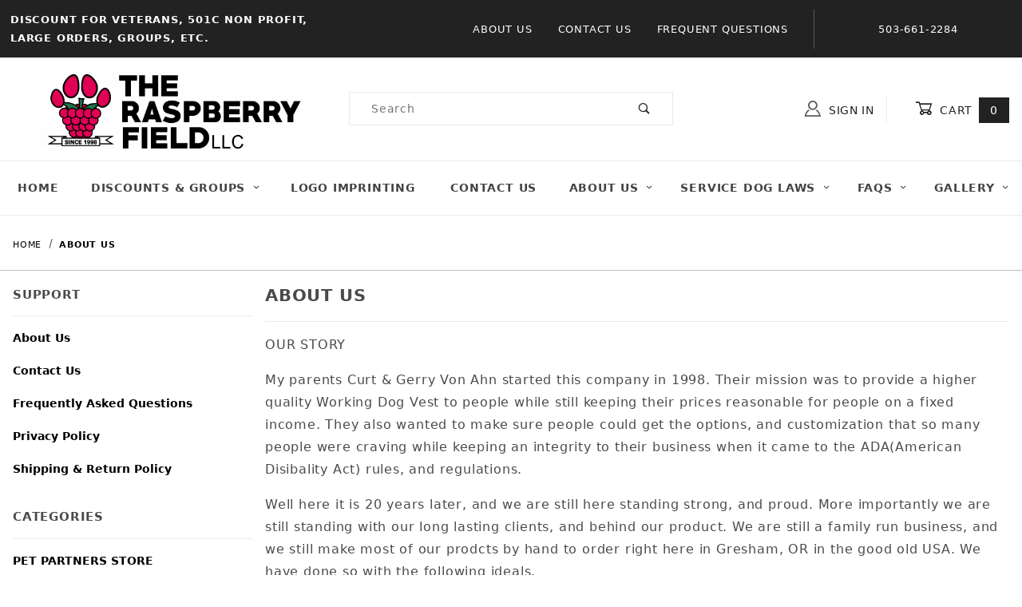

--- FILE ---
content_type: text/html; charset=utf-8
request_url: https://www.raspberryfield.com/about-us.html
body_size: 9929
content:
<!DOCTYPE html><html lang="en" class="no-js"><head>
<meta charset="utf-8">
<meta name="viewport" content="width=device-width, initial-scale=1">
<base href="https://www.raspberryfield.com/mm5/">
<title>raspberryfield.com: About Us</title>
<link rel="preconnect" crossorigin href="//www.google-analytics.com" data-resource-group="css_list" data-resource-code="preconnect-google-analytics" /><link rel="preconnect" crossorigin href="https://fonts.gstatic.com" data-resource-group="css_list" data-resource-code="preconnect-google-fonts" /><link rel="stylesheet" href="https://fonts.googleapis.com/css?family=Poppins:400,500,700" data-resource-group="css_list" data-resource-code="google-fonts" /><link type="text/css" media="all" rel="stylesheet" href="https://www.raspberryfield.com/mm5/json.mvc?Store_Code=RF&amp;Function=CSSResource_Output&amp;CSSCombinedResource_Code=stylesheet&T=7bd3b4ce" data-resource-group="css_list" data-resource-code="stylesheet" /><style type="text/css">#category-tree-bottom-image { background-image: url("graphics/00000001/cute dog_220x147.jpg") } #category-tree-header { background-image: url("graphics/00000001/categoryTitle-bg_123x110.jpg") } #free-shipping { background-image: url("graphics/00000001/shipping-banner.jpg") } #header { background-image: url("graphics/00000001/header.jpg") } #logo a { background-image: url("graphics/00000001/raspberry logo_70x73.jpg") }</style>
<script type="text/javascript">
var json_url = "https:\/\/www.raspberryfield.com\/mm5\/json.mvc\u003F";
var json_nosessionurl = "https:\/\/www.raspberryfield.com\/mm5\/json.mvc\u003F";
var Store_Code = "RF";
</script>
<script type="text/javascript" src="https://www.raspberryfield.com/mm5/clientside.mvc?T=7da282a2&amp;Filename=ajax.js" integrity="sha512-hBYAAq3Edaymi0ELd4oY1JQXKed1b6ng0Ix9vNMtHrWb3FO0tDeoQ95Y/KM5z3XmxcibnvbVujqgLQn/gKBRhA==" crossorigin="anonymous"></script>
<script type="text/javascript">
var MMThemeBreakpoints =
[
{
"code":	"mobile",
"name":	"Mobile",
"start":	{
"unit": "px",
"value": ""
}
,
"end":	{
"unit": "em",
"value": "39.999"
}
}
,{
"code":	"tablet",
"name":	"Tablet",
"start":	{
"unit": "px",
"value": ""
}
,
"end":	{
"unit": "em",
"value": "59.999"
}
}
];
</script>
<script type="text/javascript" src="https://www.raspberryfield.com/mm5/clientside.mvc?T=7da282a2&amp;Module_Code=cmp-cssui-searchfield&amp;Filename=runtime.js" integrity="sha512-GT3fQyjPOh3ZvhBeXjc3+okpwb4DpByCirgPrWz6TaihplxQROYh7ilw9bj4wu+hbLgToqAFQuw3SCRJjmGcGQ==" crossorigin="anonymous" async defer></script>
<script type="text/javascript">
var MMSearchField_Search_URL_sep = "https:\/\/www.raspberryfield.com\/search.html\u003FSearch=";
(function( obj, eventType, fn )
{
if ( obj.addEventListener )
{
obj.addEventListener( eventType, fn, false );
}
else if ( obj.attachEvent )
{
obj.attachEvent( 'on' + eventType, fn );
}
})( window, 'mmsearchfield_override', function()
{
/*** This function allows you to prepend or append code to an existing function.* https://stackoverflow.com/questions/9134686/adding-code-to-a-javascript-function-programmatically*/function functionExtender(container, funcName, prepend, append) {(function () {'use strict';let cachedFunction = container[funcName];container[funcName] = function () {if (prepend) {prepend.apply(this);}let result = cachedFunction.apply(this, arguments);if (append) {append.apply(this);}return result;};})();}/*** This controls what happens when you click TAB on a selected search item.*/functionExtender(MMSearchField.prototype,'Event_Keydown',function () {},function () {let tabTarget = this.selected_item;if (tabTarget !== null) {if (event.keyCode === 9 && tabTarget !== this.menu_item_storesearch) {this.element_search.value = tabTarget.childNodes[0].getAttribute('data-search');}}});MMSearchField.prototype.onMenuAppendHeader = function () {return null;};MMSearchField.prototype.onMenuAppendItem = function (data) {let searchResult;searchResult = newElement('li', {'class': 'x-search-preview__entry'}, null, null);searchResult.innerHTML = data;searchResult.setAttribute('aria-selected', 'false');searchResult.setAttribute('role', 'option');return searchResult;};MMSearchField.prototype.Menu_Item_Select = function (item) {this.selected_item = item;this.menu_items.forEach(function (menuItem) {menuItem.setAttribute('aria-selected', 'false');});if (item !== null) {this.selected_item.className = classNameAdd( this.selected_item, 'mm_searchfield_menuitem_selected' );this.selected_item.setAttribute('aria-selected', 'true');}};MMSearchField.prototype.onMenuAppendStoreSearch = function (search_value) {let searchAll;searchAll = newElement('li', {'class': 'x-search-preview__search-all'}, null, null);searchAll.element_text = newTextNode('Search store for product "' + search_value + '"', searchAll);searchAll.setAttribute('aria-selected', 'false');searchAll.setAttribute('role', 'option');return searchAll;};MMSearchField.prototype.onFocus = function () {this.element_menu.classList.toggle('x-search-preview--open');};MMSearchField.prototype.onBlur = function () {this.element_menu.classList.toggle('x-search-preview--open');};
} );
</script>
<script type="text/javascript" src="https://www.raspberryfield.com/mm5/clientside.mvc?T=7da282a2&amp;Filename=runtime_ui.js" integrity="sha512-ZIZBhU8Ftvfk9pHoUdkXEXY8RZppw5nTJnFsMqX+3ViPliSA/Y5WRa+eK3vIHZQfqf3R/SXEVS1DJTjmKgVOOw==" crossorigin="anonymous" async defer></script><link rel="canonical" href="https://www.raspberryfield.com/about-us.html" itemprop="url"><link type="text/css" media="all" rel="stylesheet" integrity="sha256-lWOXBr8vqpiy3pliCN1FmPIYkHdcr8Y0nc2BRMranrA= sha384-0K5gx4GPe3B0+RaqthenpKbJBAscHbhUuTd+ZmjJoHkRs98Ms3Pm2S4BvJqkmBdh sha512-wrhf+QxqNNvI+O73Y1XxplLd/Bt2GG2kDlyCGfeByKkupyZlAKZKAHXE2TM9/awtFar6eWl+W9hNO6Mz2QrA6Q==" crossorigin="anonymous" href="https://www.raspberryfield.com/mm5/json.mvc?Store_Code=RF&amp;Function=CSSResource_Output&amp;CSSResource_Code=mm-theme-styles&T=d0757a32" data-resource-group="modules" data-resource-code="mm-theme-styles" /><script type="text/javascript" data-resource-group="modules" data-resource-code="recaptcha_v3">
(() =>
{
var script;
script	= document.createElement( 'script' );
script.src	= 'https://www.google.com/recaptcha/api.js?render=';
document.documentElement.appendChild( script );
} )();
document.addEventListener( 'DOMContentLoaded', () =>
{
var form, element, elements, form_lookup;
form_lookup = new Array();
} );
class Miva_reCAPTCHAv3_FormSubmitListener
{
#form;
#submitting;
#event_submit;
#original_submit;
#recaptcha_action;
#event_fallback_submit;
constructor( form, recaptcha_action )
{
this.#form	= form;
this.#submitting	= false;
this.#original_submit	= form.submit;
this.#recaptcha_action	= recaptcha_action;
this.#event_fallback_submit	= () => { this.#form.submit(); };
this.#event_submit	= ( e ) =>
{
e.stopImmediatePropagation();
e.preventDefault();
//
// Trigger overwritten submit to build reCAPTCHAv3 response, where the original
// form submit will be restored in the callback and the "submit" listener removed.
//
this.#form.submit();
}
this.#form.submit	= () =>
{
if ( this.#submitting )
{
return;
}
this.#submitting = true;
Miva_reCAPTCHAv3_Submit( this.#recaptcha_action, ( token ) =>
{
var input_response;
this.#submitting	= false;
input_response	= document.createElement( 'input' );
input_response.type	= 'hidden';
input_response.name	= 'reCAPTCHAv3_Response';
input_response.value	= token;
this.#form.submit	= this.#original_submit;
this.#form.removeEventListener( 'submit', this.#event_submit, { capture: true } );
this.#form.appendChild( input_response );
if ( this.#form.requestSubmit )
{
this.#form.requestSubmit();
}
else
{
this.#form.addEventListener( 'submit', this.#event_fallback_submit );
this.#form.dispatchEvent( new Event( 'submit', { bubbles: true, cancelable: true } ) );
this.#form.removeEventListener( 'submit', this.#event_fallback_submit );
}
} );
};
this.#form.addEventListener( 'submit', this.#event_submit, { capture: true } );
}
}
function Miva_reCAPTCHAv3_Submit( recaptcha_action, callback )
{
try
{
grecaptcha.ready( () => {
try
{
grecaptcha.execute( '', { action: recaptcha_action } ).then( ( token ) => {
callback( token );
} );
}
catch ( e )
{
setTimeout( () => callback( 'recaptcha failed' ) );
}
} );
}
catch ( e )
{
setTimeout( () => callback( 'recaptcha failed' ) );
}
}
</script><script data-resource-group="head_tag" data-resource-code="legacy-browsers">
if (!!window.MSInputMethodContext && !!document.documentMode) {
(function () {
var polyfill = document.createElement('script');
polyfill.type = 'text/javascript';
polyfill.async = true;
polyfill.src = 'b02/themes/00000001/shadows/polyfills.js';
document.head.appendChild(polyfill);
})();
}
</script>
</head>
<body id="js-ABUS" class="o-site-wrapper t-page-abus">
<div id="mini_basket" class="readytheme-contentsection">
<section class="x-mini-basket" data-hook="mini-basket" data-item-count="0" data-subtotal="" aria-modal="true" tabindex="-1"><div class="x-mini-basket__content u-bg-white" data-hook="mini-basket__content" aria-describedby="mb-description" aria-label="Your Cart Summary" role="dialog" tabindex="0"><header><div class="x-mini-basket__header"><strong id="mb-description">My Cart: 0 item(s)</strong><button class="c-button u-bg-gray-40 u-icon-cross" data-hook="close-mini-basket" aria-label="Close the Mini-Basket"></button></div><hr class="c-keyline"></header><footer class="x-mini-basket__footer"><div class="x-messages x-messages--info">Your Shopping Cart Is Empty</div></footer></div></section>
</div>
<header class="o-wrapper o-wrapper--full o-wrapper--flush t-site-header" data-hook="site-header"><div id="fasten_header" class="readytheme-contentsection">
<section class="o-layout o-layout--align-center x-fasten-header " data-hook="fasten-header" aria-hidden="true">
<div class="o-layout__item u-width-2 u-width-1--w u-text-left t-site-header__logo">
<a href="https://www.raspberryfield.com/" title="raspberryfield.com" rel="nofollow" tabindex="-1">


<img class="x-fasten-header__logo-image" src="graphics/00000001/RasLogoSm3.png" alt="Shadows ReadyTheme" loading="lazy" width="635" height="158">


</a>
</div>
<div class="o-layout__item u-width-2 u-width-4--w">
<a class="c-button c-button--clear c-button--flush u-bg-transparent u-color-gray-50 u-text-medium u-text-uppercase" href="https://www.raspberryfield.com/our-catalog.html" tabindex="-1">Shop Our Catalog <span class="u-font-tiny u-icon-chevron-right" aria-hidden="true"></span></a>
</div>
<div class="o-layout__item u-width-4">
<form class="t-site-header__search-form" method="post" action="https://www.raspberryfield.com/search.html">
<fieldset>
<legend>Product Search</legend>
<div class="c-form-list">
<div class="c-form-list__item c-form-list__item--full c-control-group u-flex">
<input class="c-form-input c-control-group__field u-bg-transparent u-border-none" data-mm_searchfield="Yes" data-mm_searchfield_id="x-search-preview--fasten" type="search" name="Search" value="" placeholder="Search" autocomplete="off" required aria-label="Secondary Product Search" tabindex="-1">
<button class="c-button c-button--large c-control-group__button u-bg-transparent u-color-gray-50 u-icon-search u-border-none" type="submit" aria-label="Perform Secondary Product Search" tabindex="-1"></button>
</div>
</div>
</fieldset>
<span class="x-search-preview u-color-gray-50" data-mm_searchfield_menu="Yes" data-mm_searchfield_id="x-search-preview--fasten"></span>
</form>
</div>
<div class="o-layout__item u-flex u-width-4 u-width-3--w t-site-header__masthead-links">

<a class="u-color-gray-50 u-text-uppercase t-global-account-toggle" href="https://www.raspberryfield.com/customer-log-in.html" tabindex="-1">
<span class="u-icon-user" aria-hidden="true"></span> Sign In
</a>

<a class="u-color-gray-50 u-text-uppercase t-site-header__basket-link" data-hook="open-mini-basket" href="https://www.raspberryfield.com/basket-contents.html" tabindex="-1">
<span class="u-icon-cart-empty" data-hook="open-mini-basket" aria-hidden="true"></span> Cart
<span class="u-bg-gray-50 u-color-white t-site-header__basket-link-quantity" data-hook="open-mini-basket mini-basket-count">0</span>
</a>
</div>
</section>
</div>
<section class="o-layout u-bg-gray-50 t-site-header__top-navigation "><div class="o-layout__item u-bg-gray-50 u-color-white u-width-12 u-width-4--l u-width-7--w u-text-center u-text-left--l"><span id="promo-message" class="readytheme-banner">
<a href="https://www.raspberryfield.com/discount-program.html" target="_self"><span class="u-text-uppercase t-site-header__message u-color-white">
 <strong>
  DISCOUNT FOR VETERANS, 501C NON PROFIT, LARGE ORDERS, GROUPS, ETC.
 </strong>
</span></a>
</span>
</div><div class="o-layout o-layout--align-center o-layout__item u-text-uppercase u-hidden u-flex--l u-width-8--l u-width-5--w t-site-header__links"><div class="o-layout__item u-bg-gray-50 u-color-white"><div class="x-transfigure-navigation__footer">
<a class="x-transfigure-navigation__footer-link" href="https://www.raspberryfield.com/about-us.html" title="About Us">About Us</a>
<a class="x-transfigure-navigation__footer-link" href="https://www.raspberryfield.com/contact-us.html" title="Contact Us">Contact Us</a>
<a class="x-transfigure-navigation__footer-link" href="https://www.raspberryfield.com/frequently-asked-questions.html" title="Frequent Questions">Frequent Questions</a>
</div></div><div class="o-layout__item u-bg-gray-50 u-color-white u-text-center">503-661-2284</div></div></section><section class="o-wrapper t-site-header__masthead"><div class="o-layout o-layout--align-center"><div class="o-layout__item u-width-2 u-width-1--m u-hidden--l "><button class="c-button c-button--flush c-button--full c-button--hollow u-bg-transparent u-border-none u-color-gray-50 u-font-huge u-icon-menu" data-hook="open-main-menu" aria-label="Open Menu"></button></div><div class="o-layout__item u-width-8 u-width-10--m u-width-4--l u-width-5--w u-text-center u-text-left--l t-site-header__logo"><a href="https://www.raspberryfield.com/" title="raspberryfield.com"><img src="graphics/00000001/RasLogoSm3.png" alt="Shadows ReadyTheme" loading="lazy" width="635" height="158"></a></div><div class="o-layout__item u-width-2 u-width-1--m u-hidden--l "><a class="u-icon-cart-empty u-color-gray-50 t-site-header__basket-link--mobile" data-hook="open-mini-basket" href="https://www.raspberryfield.com/basket-contents.html" aria-label="Open Mini-Basket"><span class="u-bg-gray-50 u-color-gray-10 u-font-primary t-site-header__basket-link-quantity--mobile" data-hook="mini-basket-count ">0</span></a></div><div class="o-layout__item u-width-12 u-width-4--l " itemscope itemtype="http://schema.org/WebSite"><meta itemprop="url" content="//www.raspberryfield.com/"/><form class="t-site-header__search-form" method="post" action="https://www.raspberryfield.com/search.html" itemprop="potentialAction" itemscope itemtype="http://schema.org/SearchAction"><fieldset><legend>Product Search</legend><div class="c-form-list"><div class="c-form-list__item c-form-list__item--full c-control-group u-flex"><meta itemprop="target" content="https://www.raspberryfield.com/search.html?q={Search}"/><input class="c-form-input c-control-group__field u-bg-transparent u-border-none" data-mm_searchfield="Yes" data-mm_searchfield_id="x-search-preview" type="search" name="Search" value="" placeholder="Search" autocomplete="off" required itemprop="query-input" aria-label="Product Search"><button class="c-button c-button--large c-control-group__button u-bg-transparent u-color-gray-50 u-icon-search u-border-none" type="submit" aria-label="Perform Product Search"></button></div></div></fieldset><ul class="x-search-preview" data-mm_searchfield_menu="Yes" data-mm_searchfield_id="x-search-preview" role="listbox"></ul></form></div><div class="o-layout__item u-hidden u-flex--l u-width-4--l u-width-3--w t-site-header__masthead-links "><button class="u-color-gray-50 u-text-uppercase t-global-account-toggle" data-a11y-toggle="global-account" data-hook="global-account"><span class="u-icon-user u-color-gray-40" aria-hidden="true"></span> Sign In</button><div id="global_account" class="x-collapsible-content">
<div id="global-account" class="u-over-everything x-collapsible-content__item t-global-account">
<form class="t-global-account__form" method="post" action="https://www.raspberryfield.com/about-us.html" autocomplete="off">
<fieldset>
<legend>Global Account Log In</legend>
<input type="hidden" name="Action" value="LOGN" />
<input type="hidden" name="Category_Code" value="" />
<input type="hidden" name="Product_Code" value="" />
<input type="hidden" name="Search" value="" />
<input type="hidden" name="Per_Page" value="" />
<input type="hidden" name="Sort_By" value="" />
<div class="c-form-list">
<div class="c-form-list__item c-form-list__item--full">
<label class="u-hide-visually" for="global-Customer_LoginEmail">Email Address</label>
<input id="global-Customer_LoginEmail" class="c-form-input c-form-input--large" type="text" inputmode="email" name="Customer_LoginEmail" value="" autocomplete="email" placeholder="Email" required>
</div>
<div class="c-form-list__item c-form-list__item--full">
<label class="u-hide-visually" for="global-Customer_Password">Password</label>
<input id="global-Customer_Password" class="c-form-input c-form-input--large" type="password" name="Customer_Password" autocomplete="current-password" placeholder="Password">
</div>
<div class="c-form-list__item c-form-list__item--full">
<input class="c-button c-button--full c-button--huge u-bg-gray-50 u-color-white u-text-bold u-text-uppercase" type="submit" value="Sign In">
</div>
<div class="c-form-list__item c-form-list__item--full">
<a class="c-button c-button--full c-button--hollow c-button--huge u-bg-white u-color-gray-50 u-text-bold u-text-uppercase" href="https://www.raspberryfield.com/customer-log-in.html">Register</a>
</div>
<div class="c-form-list__item c-form-list__item--full u-text-center">
<a class="u-color-gray-40 u-text-bold u-font-small u-text-uppercase" href="https://www.raspberryfield.com/forgot-password.html">Forgot Password?</a>
</div>
</div>
</fieldset>
</form>
</div>
</div>
<button class="u-color-gray-50 u-text-uppercase t-site-header__basket-link" data-hook="open-mini-basket" aria-label="Open Mini-Basket"><span class="u-icon-cart-empty" data-hook="open-mini-basket" aria-hidden="true"></span> Cart<span class="u-bg-gray-50 u-color-white t-site-header__basket-link-quantity" data-hook="open-mini-basket mini-basket-count">0</span></button></div><div class="o-layout__item u-width-12 u-width-8--l u-width-7--w u-hidden "><br class="u-hidden--m"><span class="c-heading-echo u-block u-text-bold u-text-center u-text-right--l u-text-uppercase u-color-gray-30"><span class="u-icon-secure" aria-hidden="true"></span> Secure Checkout</span></div></div></section></header><!-- end t-site-header --><div class="o-wrapper o-wrapper--full o-wrapper--flush t-site-navigation "><div class="o-layout o-layout--align-center o-layout--flush o-layout--justify-center t-site-navigation__wrap"><nav class="o-layout__item u-width-12 u-text-bold u-text-uppercase c-navigation x-transfigure-navigation " data-hook="transfigure-navigation"><div class="x-transfigure-navigation__wrap" data-layout="horizontal-drop-down"><header class="x-transfigure-navigation__header u-hidden--l c-control-group"><a class="c-button c-button--full c-button--large c-control-group__button u-bg-gray-10 u-color-gray-50 u-text-bold u-text-uppercase" href="https://www.raspberryfield.com/customer-log-in.html"><span class="u-icon-user" aria-hidden="true"></span> Sign In or Register</a><button class="c-button u-bg-gray-40 u-color-gray-10 u-icon-cross c-control-group__button" data-hook="close-main-menu" aria-label="Close Menu"></button></header><div class="x-transfigure-navigation__content"><ul class="c-navigation__row x-transfigure-navigation__row"><li class="c-navigation__list "><a class="c-navigation__link" href="https://www.raspberryfield.com/mm5/merchant.mvc?Screen=SFNT" target="_self">Home</a></li><li class="c-navigation__list has-child-menu" data-hook="has-drop-down has-child-menu"><a class="c-navigation__link" href="https://www.raspberryfield.com/discount-program.html" target="_self">Discounts & Groups<span class="c-navigation__link-carat"><span class="u-icon-chevron-right" aria-hidden="true"></span></span></a><ul class="c-navigation__row is-hidden"><li class="c-navigation__list u-hidden--l" data-hook="show-previous-menu"><span class="c-navigation__link"><span class="u-icon-chevron-left" aria-hidden="true">&nbsp;</span><span class="o-layout--grow">Main Menu</span></span></li><li class="c-navigation__list "><a class="c-navigation__link" href="https://www.raspberryfield.com/veteran-discount.html" target="_self">VETERAN DISCOUNT</a></li><li class="c-navigation__list "><a class="c-navigation__link" href="https://www.raspberryfield.com/discount-program.html" target="_self">GROUP DISCOUNT</a></li><li class="c-navigation__list "><a class="c-navigation__link" href="https://www.raspberryfield.com/custom-logo-dog-vests.html" target="_self">LOGO IMPRINITING</a></li><li class="c-navigation__list "><a class="c-navigation__link" href="https://www.raspberryfield.com/group.html" target="_self">WITH A GROUP?</a></li><li class="c-navigation__list u-hidden--l"><a class="c-navigation__link" href="https://www.raspberryfield.com/discount-program.html" target="_self">View All Discounts & Groups</a></li></ul></li><li class="c-navigation__list "><a class="c-navigation__link" href="https://www.raspberryfield.com/custom-logo-dog-vests.html" target="_self">Logo Imprinting</a></li><li class="c-navigation__list "><a class="c-navigation__link" href="https://www.raspberryfield.com/contact-us.html" target="_self">Contact Us</a></li><li class="c-navigation__list has-child-menu" data-hook="has-drop-down has-child-menu"><a class="c-navigation__link" href="https://www.raspberryfield.com/about-us.html" target="_self">About Us<span class="c-navigation__link-carat"><span class="u-icon-chevron-right" aria-hidden="true"></span></span></a><ul class="c-navigation__row is-hidden"><li class="c-navigation__list u-hidden--l" data-hook="show-previous-menu"><span class="c-navigation__link"><span class="u-icon-chevron-left" aria-hidden="true">&nbsp;</span><span class="o-layout--grow">Main Menu</span></span></li><li class="c-navigation__list "><a class="c-navigation__link" href="https://www.raspberryfield.com/about-us.html" target="_self">OUR STORY</a></li><li class="c-navigation__list "><a class="c-navigation__link" href="https://www.raspberryfield.com/testimonials.html" target="_self">TESTIMONIALS</a></li><li class="c-navigation__list u-hidden--l"><a class="c-navigation__link" href="https://www.raspberryfield.com/about-us.html" target="_self">View All About Us</a></li></ul></li><li class="c-navigation__list has-child-menu" data-hook="has-drop-down has-child-menu"><a class="c-navigation__link" href="https://www.raspberryfield.com/service-dog-rules.html" target="_top">Service Dog Laws<span class="c-navigation__link-carat"><span class="u-icon-chevron-right" aria-hidden="true"></span></span></a><ul class="c-navigation__row is-hidden"><li class="c-navigation__list u-hidden--l" data-hook="show-previous-menu"><span class="c-navigation__link"><span class="u-icon-chevron-left" aria-hidden="true">&nbsp;</span><span class="o-layout--grow">Main Menu</span></span></li><li class="c-navigation__list "><a class="c-navigation__link" href="https://www.ada.gov" target="http://www.ada.gov">ADA.GOV</a></li><li class="c-navigation__list "><a class="c-navigation__link" href="https://www.ada.gov/service_animals_2010.pdf" target="_self">2010 ADA REVISIONS</a></li><li class="c-navigation__list "><a class="c-navigation__link" href="https://www.raspberryfield.com/service-dog-rules.html" target="_self">SERVICE DOG LAWS & RULES</a></li><li class="c-navigation__list u-hidden--l"><a class="c-navigation__link" href="https://www.raspberryfield.com/service-dog-rules.html" target="_top">View All Service Dog Laws</a></li></ul></li><li class="c-navigation__list has-child-menu" data-hook="has-drop-down has-child-menu"><a class="c-navigation__link" href="https://www.raspberryfield.com/frequently-asked-questions.html" target="_self">FAQS<span class="c-navigation__link-carat"><span class="u-icon-chevron-right" aria-hidden="true"></span></span></a><ul class="c-navigation__row is-hidden"><li class="c-navigation__list u-hidden--l" data-hook="show-previous-menu"><span class="c-navigation__link"><span class="u-icon-chevron-left" aria-hidden="true">&nbsp;</span><span class="o-layout--grow">Main Menu</span></span></li><li class="c-navigation__list "><a class="c-navigation__link" href="https://www.raspberryfield.com/frequently-asked-questions.html" target="_self">FREQUENTLY ASKED QUESTIONS</a></li><li class="c-navigation__list "><a class="c-navigation__link" href="https://www.raspberryfield.com/custom-logo-dog-vests.html" target="_self">LOGO IMPRINTING</a></li><li class="c-navigation__list "><a class="c-navigation__link" href="https://www.raspberryfield.com/group.html" target="_self">WITH A GROUP?</a></li><li class="c-navigation__list "><a class="c-navigation__link" href="https://www.raspberryfield.com/service-dog-registration.html" target="_self">SERVICE DOG REGISTRATION</a></li><li class="c-navigation__list "><a class="c-navigation__link" href="https://www.raspberryfield.com/service-dog-rules.html" target="_self">SERVICE DOG LAWS & RULES</a></li><li class="c-navigation__list u-hidden--l"><a class="c-navigation__link" href="https://www.raspberryfield.com/frequently-asked-questions.html" target="_self">View All FAQS</a></li></ul></li><li class="c-navigation__list has-child-menu" data-hook="has-drop-down has-child-menu"><a class="c-navigation__link" href="https://www.raspberryfield.com/photos.html" target="_self">Gallery<span class="c-navigation__link-carat"><span class="u-icon-chevron-right" aria-hidden="true"></span></span></a><ul class="c-navigation__row is-hidden"><li class="c-navigation__list u-hidden--l" data-hook="show-previous-menu"><span class="c-navigation__link"><span class="u-icon-chevron-left" aria-hidden="true">&nbsp;</span><span class="o-layout--grow">Main Menu</span></span></li><li class="c-navigation__list "><a class="c-navigation__link" href="https://www.raspberryfield.com/photos.html" target="_self">DOG PICTURES</a></li><li class="c-navigation__list u-hidden--l"><a class="c-navigation__link" href="https://www.raspberryfield.com/photos.html" target="_self">View All Gallery</a></li></ul></li><li class="c-navigation__list u-hidden--l u-text-left"><div class="x-transfigure-navigation__footer">
<a class="x-transfigure-navigation__footer-link" href="https://www.raspberryfield.com/about-us.html" title="About Us">About Us</a>
<a class="x-transfigure-navigation__footer-link" href="https://www.raspberryfield.com/contact-us.html" title="Contact Us">Contact Us</a>
<a class="x-transfigure-navigation__footer-link" href="https://www.raspberryfield.com/frequently-asked-questions.html" title="Frequent Questions">Frequent Questions</a>
</div></li></ul></div></div></nav></div></div><!-- end t-site-navigation --><nav class="x-collapsing-breadcrumbs t-breadcrumbs" aria-label="Breadcrumb" data-hook="collapsing-breadcrumbs"><ol class="o-list-inline x-collapsing-breadcrumbs__group u-hidden" data-hook="collapsing-breadcrumbs__group"></ol><ol class="o-list-inline x-collapsing-breadcrumbs__list" data-hook="collapsing-breadcrumbs__list" itemscope itemtype="http://schema.org/BreadcrumbList"><li class="o-list-inline__item u-hidden" data-hook="collapsing-breadcrumbs__trigger-area"><button class="c-button c-button--hollow u-border-none u-color-black u-bg-transparent x-collapsing-breadcrumbs__button" data-hook="collapsing-breadcrumbs__button">&hellip;</button></li><li class="o-list-inline__item" data-hook="collapsing-breadcrumbs__item" itemprop="itemListElement" itemscope itemtype="http://schema.org/ListItem"><a class="u-color-black" href="https://www.raspberryfield.com/mm5/merchant.mvc?Screen=SFNT" title="Home" itemprop="item"><span itemprop="name">Home</span></a><meta itemprop="position" content="1" /></li><li class="o-list-inline__item u-text-bold" data-hook="collapsing-breadcrumbs__item" itemprop="itemListElement" itemscope itemtype="http://schema.org/ListItem"><a class="u-color-black" href="https://www.raspberryfield.com/about-us.html" aria-current="page" title="About Us" itemprop="item"><span itemprop="name">About Us</span></a><meta itemprop="position" content="2" /></li></ol></nav><!-- end .x-collapsing-breadcrumbs --><main class="o-wrapper t-main-content-element"><section class="o-layout o-layout--column-reverse o-layout--row-reverse--l">
<div class="o-layout__item u-width-12 u-width-9--l u-width-10--w">
<section class="o-layout">
<div class="o-layout__item">
<h1 class="c-heading-delta u-text-bold u-text-uppercase">About Us</h1>
<hr class="c-keyline">
</div>
</section>
<section class="o-layout">
<div class="o-layout__item">
</div>
</section>
<section class="o-layout">
<div class="o-layout__item">
<div id="about-us-content" class="readytheme-contentsection">
<h2>OUR STORY</h2>
<p>My parents Curt &amp; Gerry Von Ahn started this company in 1998. Their mission was to provide a higher quality Working Dog Vest to people while still keeping their prices reasonable for people on a fixed income. They also wanted to make sure people could get the options, and customization that so many people were craving while keeping an integrity to their business when it came to the ADA(American Disibality Act) rules, and regulations. </p>
<p>Well here it is 20 years later, and we are still here standing strong, and proud. More importantly we are still standing with our long lasting clients, and behind our product. We are still a family run business, and we still make most of our prodcts by hand to order right here in Gresham, OR in the good old USA. We have done so with the following ideals.</p>
<ul>
<li>Always offer a quality product that we can feel proud to stand behind, and offer to our clients.</li>
<li>Always offer a superior, and(more improtantly in these modern times) a personal touch to our Incredible Customer Service. When you talk to us you will always deal with a live person who has knowledge, and is willing to help with your questions and concerns. </li>
<li>Give people a wide variety of choices, and options for their Working Dog identification, products, and needs. </li>
<li>Treat people with honesty, and integrity while defending the rights of the disabled, and the rules of the ADA!</li>
</ul> <p>We would not be here today if it was not for the clients, and organizations that have sought us out, and stayed with us for so many years. We would like to thank you all for your support. The fact that so many have stayed with us over theyears is a standing testominy to the quality of our products, and customer service. We thank you so much for that. If you are new to our site we welcome you to browse, and if we can help in any way please let us know. THANK YOU ALL!</p>
<p>Curtis Von Ahn, Owner, The Raspberry Field LLC</p>
</div>
</div>
</section>
<section class="o-layout">
<div class="o-layout__item">
</div>
</section>
</div>
<aside class="o-layout__item u-width-12 u-width-3--l u-width-2--w">
<nav class="x-category-tree x-collapsible-content">
<button class="c-heading-charlie x-category-tree__label x-collapsible-content__toggle u-text-bold u-text-uppercase" data-a11y-toggle="static_navigation" type="button">Support <span class="u-icon-add" data-toggle="<" aria-hidden="true"></span></button>
<div class="x-category-tree__title">
<h3 class="x-category-tree__heading c-heading-charlie u-text-bold u-text-uppercase">Support</h3>
<hr class="c-keyline">
</div>
<ul id="static_navigation" class="x-category-tree__row x-collapsible-content__item">
<li class="x-category-tree__list x-category-tree__list--level-1">
<a class="x-category-tree__link x-category-tree__link--current" href="https://www.raspberryfield.com/about-us.html" title="About Us">About Us</a>
</li>
<li class="x-category-tree__list x-category-tree__list--level-1">
<a class="x-category-tree__link" href="https://www.raspberryfield.com/contact-us.html" title="Contact Us">Contact Us</a>
</li>
<li class="x-category-tree__list x-category-tree__list--level-1">
<a class="x-category-tree__link" href="https://www.raspberryfield.com/frequently-asked-questions.html" title="Frequently Asked Questions">Frequently Asked Questions</a>
</li>
<li class="x-category-tree__list x-category-tree__list--level-1">
<a class="x-category-tree__link" href="https://www.raspberryfield.com/privacy-policy.html" title="Privacy Policy">Privacy Policy</a>
</li>
<li class="x-category-tree__list x-category-tree__list--level-1">
<a class="x-category-tree__link" href="https://www.raspberryfield.com/shipping-and-return-policy.html" title="Shipping &amp; Return Policy">Shipping &amp; Return Policy</a>
</li>
</ul>
</nav>
<!-- end .x-category-tree -->
<nav class="x-category-tree x-collapsible-content" aria-labelledby="categoryTree-label"><div class="x-category-tree__title"><h3 id="categoryTree-label" class="x-category-tree__heading c-heading-echo u-text-bold u-text-uppercase">Categories</h3><hr class="c-keyline"></div><button class="x-category-tree__label x-collapsible-content__toggle u-text-uppercase" data-a11y-toggle="categoryTree" type="button">Categories <span class="u-icon-add" data-toggle="<" aria-hidden="true"></span></button><ul id="categoryTree" class="x-category-tree__row x-collapsible-content__item"><li class="x-category-tree__list x-category-tree__list--level-1"><a class="x-category-tree__link" href="https://www.raspberryfield.com/pet.html" title="PET PARTNERS STORE">PET PARTNERS STORE</a></li><li class="x-category-tree__list x-category-tree__list--level-1"><a class="x-category-tree__link" href="https://www.raspberryfield.com/utah-pet-partners-store.html" title="UTAH PET PARTNERS STORE">UTAH PET PARTNERS STORE</a></li><li class="x-category-tree__list x-category-tree__list--level-1"><a class="x-category-tree__link" href="https://www.raspberryfield.com/group-vests.html" title="GROUP VESTS">GROUP VESTS</a></li><li class="x-category-tree__list x-category-tree__list--level-1"><a class="x-category-tree__link" href="https://www.raspberryfield.com/featured-products.html" title="FEATURED PRODUCTS">FEATURED PRODUCTS</a></li><li class="x-category-tree__list x-category-tree__list--level-1"><a class="x-category-tree__link" href="https://www.raspberryfield.com/all-vests.html" title="ALL VESTS">ALL VESTS</a></li><li class="x-category-tree__list x-category-tree__list--level-1"><a class="x-category-tree__link" href="https://www.raspberryfield.com/harness-style-vests.html" title="HARNESS STYLE VESTS">HARNESS STYLE VESTS</a></li><li class="x-category-tree__list x-category-tree__list--level-1"><a class="x-category-tree__link" href="https://www.raspberryfield.com/service-dog-vests.html" title="SERVICE DOG VESTS">SERVICE DOG VESTS</a></li><li class="x-category-tree__list x-category-tree__list--level-1"><a class="x-category-tree__link" href="https://www.raspberryfield.com/therapy-dog-vests.html" title="THERAPY DOG VESTS">THERAPY DOG VESTS</a></li><li class="x-category-tree__list x-category-tree__list--level-1"><a class="x-category-tree__link" href="https://www.raspberryfield.com/plain-vests.html" title="PLAIN VESTS">PLAIN VESTS</a></li><li class="x-category-tree__list x-category-tree__list--level-1"><a class="x-category-tree__link" href="https://www.raspberryfield.com/mini-horses.html" title="MINI HORSES">MINI HORSES</a></li><li class="x-category-tree__list x-category-tree__list--level-1"><a class="x-category-tree__link" href="https://www.raspberryfield.com/id-cards-holders.html" title="ID CARDS &amp; HOLDERS">ID CARDS &amp; HOLDERS</a></li><li class="x-category-tree__list x-category-tree__list--level-1"><a class="x-category-tree__link" href="https://www.raspberryfield.com/all-in-one-kits.html" title="ALL IN ONE KITS">ALL IN ONE KITS</a></li><li class="x-category-tree__list x-category-tree__list--level-1"><a class="x-category-tree__link" href="https://www.raspberryfield.com/bandanas.html" title="BANDANAS">BANDANAS</a></li><li class="x-category-tree__list x-category-tree__list--level-1"><a class="x-category-tree__link" href="https://www.raspberryfield.com/embroidery.html" title="EMBROIDERY">EMBROIDERY</a></li><li class="x-category-tree__list x-category-tree__list--level-1"><a class="x-category-tree__link" href="https://www.raspberryfield.com/patches.html" title="PATCHES">PATCHES</a></li><li class="x-category-tree__list x-category-tree__list--level-1"><a class="x-category-tree__link" href="https://www.raspberryfield.com/veteran-vests.html" title="VETERAN VESTS">VETERAN VESTS</a></li><li class="x-category-tree__list x-category-tree__list--level-1"><a class="x-category-tree__link" href="https://www.raspberryfield.com/dog-tags.html" title="DOG TAGS">DOG TAGS</a></li><li class="x-category-tree__list x-category-tree__list--level-1"><a class="x-category-tree__link" href="https://www.raspberryfield.com/clip-on-patches.html" title="CLIP ON PATCHES">CLIP ON PATCHES</a></li><li class="x-category-tree__list x-category-tree__list--level-1"><a class="x-category-tree__link" href="https://www.raspberryfield.com/leashstrap-covers.html" title="LEASH/STRAP COVERS">LEASH/STRAP COVERS</a></li><li class="x-category-tree__list x-category-tree__list--level-1"><a class="x-category-tree__link" href="https://www.raspberryfield.com/leashes.html" title="LEASHES">LEASHES</a></li><li class="x-category-tree__list x-category-tree__list--level-1"><a class="x-category-tree__link" href="https://www.raspberryfield.com/accessories.html" title="ACCESSORIES">ACCESSORIES</a></li><li class="x-category-tree__list x-category-tree__list--level-1"><a class="x-category-tree__link" href="https://www.raspberryfield.com/therapy-rabbit.html" title="THERAPY RABBIT">THERAPY RABBIT</a></li><li class="x-category-tree__list x-category-tree__list--level-1"><a class="x-category-tree__link" href="https://www.raspberryfield.com/raincoatsjackets.html" title="RAINCOATS/JACKETS">RAINCOATS/JACKETS</a></li><li class="x-category-tree__list x-category-tree__list--level-1"><a class="x-category-tree__link" href="https://www.raspberryfield.com/2-3-pound-dog-vests.html" title="2-3 POUND DOG VESTS">2-3 POUND DOG VESTS</a></li><li class="x-category-tree__list x-category-tree__list--level-1"><a class="x-category-tree__link" href="https://www.raspberryfield.com/emotional-support-vests.html" title="EMOTIONAL SUPPORT VESTS">EMOTIONAL SUPPORT VESTS</a></li><li class="x-category-tree__list x-category-tree__list--level-1"><a class="x-category-tree__link" href="https://www.raspberryfield.com/face-masks.html" title="FACE MASKS">FACE MASKS</a></li><li class="x-category-tree__list x-category-tree__list--level-1"><a class="x-category-tree__link" href="https://www.raspberryfield.com/test-1.html" title="Test 1">Test 1</a></li><li class="x-category-tree__list x-category-tree__list--level-1"><a class="x-category-tree__link" href="https://www.raspberryfield.com/pet-partners-store.html" title="PET PARTNERS STORE">PET PARTNERS STORE</a></li></ul></nav><!-- end .x-category-tree -->
</aside>
</section>
</main><!-- end t-site-content --><footer class="o-wrapper o-wrapper--full u-bg-gray-10 t-site-footer"><div class="o-wrapper"><div class="o-layout o-layout--column o-layout--row--m t-site-footer__content"><section class="o-layout__item o-layout--align-self-stretch"><nav class="c-menu x-collapsible-content" aria-labelledby="footer_categories-label">
<h5 id="footer_categories-label" class="c-menu__title u-text-uppercase">Category</h5>
<button class="x-collapsible-content__toggle u-text-uppercase" data-a11y-toggle="footer_categories" type="button">Category <span class="u-icon-add" data-toggle="<" aria-hidden="true"></span></button>
<ul id="footer_categories" class="c-menu__list x-collapsible-content__item u-text-uppercase">
<li>
<a class="c-menu__link" href="https://www.raspberryfield.com/service-dog-rules.html" target="_self">Service Dog Laws</a>
</li>
<li>
<a class="c-menu__link" href="https://www.raspberryfield.com/all-vests.html" target="_self">Dog Vests</a>
</li>
<li>
<a class="c-menu__link" href="https://www.raspberryfield.com/id-cards-holders.html" target="_self">ID Holders</a>
</li>
<li>
<a class="c-menu__link" href="https://www.raspberryfield.com/service-dog-vests.html" target="_self">Service Dog Items</a>
</li>
<li>
<a class="c-menu__link" href="https://www.raspberryfield.com/patches.html" target="_self">Patches</a>
</li>
<li>
<a class="c-menu__link" href="https://www.raspberryfield.com/all-in-one-kits.html" target="_self">Kits</a>
</li>
</ul>
</nav>
</section><section class="o-layout__item o-layout--align-self-stretch"><nav class="c-menu x-collapsible-content" aria-labelledby="quick_links-label"><h5 id="quick_links-label" class="c-menu__title u-text-uppercase">Customer Service</h5><button class="x-collapsible-content__toggle u-text-uppercase" data-a11y-toggle="quick_links" type="button">Customer Service <span class="u-icon-add" data-toggle="<" aria-hidden="true"></span></button><ul id="quick_links" class="c-menu__list x-collapsible-content__item u-text-uppercase"><li><a class="c-menu__link" href="https://www.raspberryfield.com/mm5/merchant.mvc?Screen=SFNT" target="_self">Home</a></li><li><a class="c-menu__link" href="https://www.raspberryfield.com/about-us.html" target="_self">About Us</a></li><li><a class="c-menu__link" href="https://www.raspberryfield.com/privacy-policy.html" target="_self">Privacy Policy</a></li><li><a class="c-menu__link" href="https://www.raspberryfield.com/shipping-and-return-policy.html" target="_self">Shipping and Return Policy</a></li><li><a class="c-menu__link" href="https://www.raspberryfield.com/frequently-asked-questions.html" target="_self">Frequently Asked Questions</a></li><li><a class="c-menu__link" href="https://www.raspberryfield.com/site-map.html" target="_self">Site Map</a></li><li><a class="c-menu__link" href="https://www.raspberryfield.com/contact-us.html" target="_self">Contact Us</a></li><li><a class="c-menu__link" href="https://www.raspberryfield.com/wish-lists.html" target="_self">Wish Lists</a></li></ul></nav></section><section class="o-layout__item o-layout--align-self-stretch"><nav class="c-menu x-collapsible-content t-global-footer-social-links" aria-labelledby="social_active-label"><h5 id="social_active-label" class="c-menu__title u-text-uppercase">Connect With Us</h5><button class="x-collapsible-content__toggle u-text-uppercase" data-a11y-toggle="social_active" type="button">Connect With Us <span class="u-icon-add" data-toggle="<" aria-hidden="true"></span></button><ul id="social_active" class="o-list-inline--narrow c-menu__list x-collapsible-content__item u-text-uppercase u-width-9--l" itemscope itemtype="http://schema.org/Organization"><link itemprop="url" href="//www.raspberryfield.com/"><link itemprop="logo" href="graphics/00000001/RasLogoSm3.png" /><li class="o-list-inline__item"><a class="c-menu__link u-icon-facebook u-color-gray-30" href="https://www.facebook.com/theraspberryfield/" aria-label="Facebook" target="_blank" rel="noreferrer" itemprop="sameAs"></a></li><li class="o-list-inline__item"><a class="c-menu__link u-icon-twitter u-color-gray-30" href="https://twitter.com/raspberryfield" aria-label="Twitter" target="_blank" rel="noreferrer" itemprop="sameAs"></a></li><li class="o-list-inline__item"><a class="c-menu__link u-icon-instagram u-color-gray-30" href="https://www.instagram.com/TheRaspberryFieldLLC/" aria-label="Instagram" target="_blank" rel="noreferrer" itemprop="sameAs"></a></li><li class="o-list-inline__item"><a class="c-menu__link u-icon-pinterest u-color-gray-30" href="https://www.pinterest.com/theraspberryfie/" aria-label="Pinterest" target="_blank" rel="noreferrer" itemprop="sameAs"></a></li><li class="o-list-inline__item"><a class="c-menu__link u-icon-flickr u-color-gray-30" href="https://www.flickr.com/photos/155075352@N07" aria-label="Flickr" target="_blank" rel="noreferrer" itemprop="sameAs"></a></li></ul></nav></section><section class="o-layout__item o-layout--align-self-stretch"><div id="newsletter_form" class="readytheme-contentsection">
<div class="mailchimp"><div class="mailchimp_title">Newsletter Signup</div><div><input class="mailchimp_email" data-mailchimp-identifier="global-mailchimp-email" type="text" name="Email_Address" placeholder="Email Address" /><input class="mailchimp_button_signup" type="button" title="Sign Up" value="Sign Up" onclick="MailChimp_NewsLetter_Signup_Submit( 'global-mailchimp' );" /></div><div class="mailchimp_message" data-mailchimp-identifier="global-mailchimp-message">Sign up to receive coupons, discounts and news.</div></div></div>
</section></div><section class="o-layout u-grids-1 u-grids-2--m u-grids-3--l u-text-center--m u-text-uppercase t-site-footer__disclaimer">
<p class="o-layout__item">
<a class="c-menu__link" href="https://www.raspberryfield.com/privacy-policy.html" target="_self">Privacy Statement</a>
</p>
<p class="o-layout__item">
<a class="c-menu__link" href="https://www.raspberryfield.com/shipping-and-return-policy.html" target="_self">Shipping and Return Policies</a>
</p>
<p class="o-layout__item">&copy; 2026 Raspberry Field All Rights Reserved</p>
</section>
<!-- end .site-footer__disclaimer -->
</div></footer><!-- end t-site-footer --><script data-resource-group="footer_js" data-resource-code="settings">theme_path = 'themes/00000001/shadows/';
(function (mivaJS) {
mivaJS.ReadyTheme = theme_path.split('/').reverse()[1];
mivaJS.ReadyThemeVersion = '2.01.02';
mivaJS.Store_Code = 'RF';
mivaJS.Product_Code = '';
mivaJS.Category_Code = '';
mivaJS.Customer_Login = '';
mivaJS.Page = 'ABUS';
mivaJS.Screen = 'ABUS';
/**
* These are options you can use to control some JavaScript function on your site.
* If set to `1`, the item will trigger; to disable, set to `0`.
*/
mivaJS.showMiniBasket = 1;
mivaJS.scrollToMiniBasket = 0;
}(window.mivaJS || (window.mivaJS = {})));</script><script src="https://www.raspberryfield.com/mm5/json.mvc?Store_Code=RF&amp;Function=JavaScriptResource_Output&amp;JavaScriptCombinedResource_Code=scripts&T=6c6f9a46" data-resource-group="footer_js" data-resource-code="scripts"></script>
<script defer src="https://static.cloudflareinsights.com/beacon.min.js/vcd15cbe7772f49c399c6a5babf22c1241717689176015" integrity="sha512-ZpsOmlRQV6y907TI0dKBHq9Md29nnaEIPlkf84rnaERnq6zvWvPUqr2ft8M1aS28oN72PdrCzSjY4U6VaAw1EQ==" data-cf-beacon='{"version":"2024.11.0","token":"4c9e567b6a4345c7a4e81eb5aa420777","r":1,"server_timing":{"name":{"cfCacheStatus":true,"cfEdge":true,"cfExtPri":true,"cfL4":true,"cfOrigin":true,"cfSpeedBrain":true},"location_startswith":null}}' crossorigin="anonymous"></script>
</body>
</html>

--- FILE ---
content_type: text/css
request_url: https://www.raspberryfield.com/mm5/json.mvc?Store_Code=RF&Function=CSSResource_Output&CSSCombinedResource_Code=stylesheet&T=7bd3b4ce
body_size: 31608
content:
@charset "UTF-8";
/* ==========================================================================
   SETTINGS / COLORS
   This is where the global colors are set.
   Overrides should be placed in the 'ui/css/theme.scss' file.
   ========================================================================== */
/**
 * Convert a hex value to comma-delimited rgb values
 * @param {Color} $color - hex color
 * @return {Color} - RGB
 * In: #000
 * Out: 0, 0, 0
 */
/**
 * Slightly lighten a color
 * @param {Color} $color - color to tint
 * @param {Number} $percentage - percentage of `$color` in returned color
 * @return {Color}
 */
/**
 * Slightly darken  a color
 * @param {Color} $color - color to shade
 * @param {Number} $percentage - percentage of `$color` in returned color
 * @return {Color}
 */
/**
 * This section sets default theme for the project so the variables exist.
 */
/**
 * This section sets shading and tinting variables to be used for events,
 * like hover, for the project.
 */
/* ==========================================================================
SETTINGS / GLOBAL
Set all your global CSS variables in this file.
Overrides should be placed in the 'ui/css/theme.scss' file.
========================================================================== */
/* theme settings
   =========================================== */
/* root settings
   =========================================== */
/* width constraints
   =========================================== */
/* typography settings
   =========================================== */
/* border settings
   =========================================== */
/* breakpoints
   =========================================== */
/* miscellaneous
   =========================================== */
/* ==========================================================================
   SETTINGS / TYPOGRAPHY
   This is where the global typography measurements are set.
   Overrides should be placed in the 'ui/css/theme.scss' file.
   ========================================================================== */
/* Minor Third Font Scale */
/* Perfect Fourth Font Scale */
/* Editing below this point is not recommended */
/*! normalize.css v8.0.1 | MIT License | github.com/necolas/normalize.css */
/*! modern-normalize v0.6.0 | MIT License | https://github.com/sindresorhus/modern-normalize */
/* Document
   ========================================================================== */
/**
 * Use a better box model (opinionated).
*/
html {
	box-sizing: border-box;
}

*,
*::before,
*::after {
	box-sizing: inherit;
}

/**
 * Use a more readable tab size (opinionated).
*/
:root {
	-moz-tab-size: 4;
	-o-tab-size: 4;
	   tab-size: 4;
}

/**
 * 1. Correct the line height in all browsers.
 * 2. Prevent adjustments of font size after orientation changes in iOS.
 */
html {
	line-height: 1.15;
	/* 1 */
	-webkit-text-size-adjust: 100%;
	/* 2 */
}

/* Sections
   ========================================================================== */
/**
 * Remove the margin in all browsers.
 */
body {
	margin: 0;
}

/**
 * Render the `main` element consistently in IE.
 */
main {
	display: block;
}

/**
 * Correct the font size and margin on `h1` elements within `section` and `article` contexts in Chrome, Firefox, and Safari.
 */
h1 {
	font-size: 2em;
	margin: 0.67em 0;
}

/* Grouping content
   ========================================================================== */
/**
 * 1. Add the correct box sizing in Firefox.
 * 2. Show the overflow in Edge and IE.
 */
hr {
	box-sizing: content-box;
	/* 1 */
	height: 0;
	/* 1 */
	overflow: visible;
	/* 2 */
}

/* Text-level semantics
   ========================================================================== */
/**
 * Add the correct text decoration in Chrome, Edge, IE, Opera, and Safari.
 * Use a dotted underline in browsers that support it (e.g. Firefox, Chrome, etc...)
 * Fallback on a dotted bottom border in browsers that don't support it (e.g. IE11, Edge, etc...)
 * Source: https://github.com/necolas/normalize.css/pull/738#issuecomment-387549760
 */
abbr[title] {
	text-decoration: none;
	border-bottom: 1px dotted;
}

@supports ((-webkit-text-decoration: underline dotted) or (text-decoration: underline dotted)) {
	abbr[title] {
		-webkit-text-decoration: underline dotted;
		        text-decoration: underline dotted;
		border-bottom: 0;
	}
}

/**
 * Add the correct font weight in Chrome, Edge, and Safari.
 */
b,
strong {
	font-weight: bolder;
}

/**
 * 1. Improve consistency of default fonts in all browsers. (https://github.com/sindresorhus/modern-normalize/issues/3)
 * 2. Correct the odd `em` font sizing in all browsers.
 */
code,
kbd,
pre,
samp {
	font-family: SFMono-Regular, Consolas, 'Liberation Mono', Menlo, monospace;
	/* 1 */
	font-size: 1em;
	/* 2 */
}

/**
 * Add the correct font size in all browsers.
 */
small {
	font-size: 80%;
}

/**
 * Prevent `sub` and `sup` elements from affecting the line height in
 * all browsers.
 */
sub,
sup {
	font-size: 75%;
	line-height: 0;
	position: relative;
	vertical-align: baseline;
}

sub {
	bottom: -0.25em;
}

sup {
	top: -0.5em;
}

/* Forms
   ========================================================================== */
/**
 * 1. Change the font styles in all browsers.
 * 2. Remove the margin in Firefox and Safari.
 */
button,
input,
optgroup,
select,
textarea {
	font-family: inherit;
	/* 1 */
	font-size: 100%;
	/* 1 */
	line-height: 1.15;
	/* 1 */
	margin: 0;
	/* 2 */
}

/**
 * Show the overflow in IE and Edge.
 */
button {
	overflow: visible;
}

/**
 * Remove the inheritance of text transform in Edge, Firefox, and IE.
 */
button,
select {
	text-transform: none;
}

/**
 * Correct the inability to style clickable types in iOS and Safari.
 */
button,
[type="button"],
[type="reset"],
[type="submit"] {
	-webkit-appearance: button;
}

/**
 * Remove the inner border and padding in Firefox.
 */
button::-moz-focus-inner,
[type="button"]::-moz-focus-inner,
[type="reset"]::-moz-focus-inner,
[type="submit"]::-moz-focus-inner {
	border-style: none;
	padding: 0;
}

/**
 * Restore the focus styles unset by the previous rule.
 */
button:-moz-focusring,
[type="button"]:-moz-focusring,
[type="reset"]:-moz-focusring,
[type="submit"]:-moz-focusring {
	outline: 1px dotted ButtonText;
}

/**
 * Correct the padding in Firefox.
 */
fieldset {
	padding: 0.35em 0.75em 0.625em;
}

/**
 * 1. Correct the text wrapping in Edge and IE.
 * 2. Correct the color inheritance from `fieldset` elements in IE.
 * 3. Remove the padding so developers are not caught out when they zero out `fieldset` elements in all browsers.
 */
legend {
	box-sizing: border-box;
	/* 1 */
	color: inherit;
	/* 2 */
	max-width: 100%;
	/* 1 */
	padding: 0;
	/* 3 */
}

/**
 * Add the correct vertical alignment in Chrome, Firefox, and Opera.
 */
progress {
	vertical-align: baseline;
}

/**
 * Remove the default vertical scrollbar in IE 10+.
 */
textarea {
	overflow: auto;
}

/**
 * Correct the cursor style of increment and decrement buttons in Safari.
 */
[type="number"]::-webkit-inner-spin-button,
[type="number"]::-webkit-outer-spin-button {
	height: auto;
}

/**
 * 1. Correct the odd appearance in Chrome and Safari.
 * 2. Correct the outline style in Safari.
 */
[type="search"] {
	-webkit-appearance: textfield;
	/* 1 */
	outline-offset: -2px;
	/* 2 */
}

/**
 * Remove the inner padding in Chrome and Safari on macOS.
 */
[type="search"]::-webkit-search-decoration {
	-webkit-appearance: none;
}

/**
 * 1. Correct the inability to style clickable types in iOS and Safari.
 * 2. Change font properties to `inherit` in Safari.
 */
::-webkit-file-upload-button {
	-webkit-appearance: button;
	/* 1 */
	font: inherit;
	/* 2 */
}

/* Interactive
   ========================================================================== */
/*
 * Add the correct display in Edge, IE 10+, and Firefox.
 */
details {
	display: block;
}

/*
 * Add the correct display in all browsers.
 */
summary {
	display: list-item;
}

/* Misc
   ========================================================================== */
/**
 * Add the correct display in IE 10+.
 */
template {
	display: none;
}

/**
 * Add the correct display in IE 10.
 */
[hidden] {
	display: none;
}

/* ==========================================================================
   BASE / RESETS
   ========================================================================== */
/**
 * This contains some additional resets and baselines not facilitated by
 * 'normalize.css'. Editing is not recommended.
 */
/**
 * Implement a reduced-motion mode if the user has selected this system option.
 * Remove _all_ animations and transitions for people that prefer not to see them.
 * https://developer.mozilla.org/en-US/docs/Web/CSS/@media/prefers-reduced-motion
 * https://css-tricks.com/introduction-reduced-motion-media-query/
 */
@media screen and (prefers-reduced-motion: reduce) {
	* {
		-webkit-animation-play-state: paused !important;
		        animation-play-state: paused !important;
		scroll-behavior: auto !important;
		transition: none !important;
	}
}

/* Vertical Rhythm
   =========================================== */
/**
 * Apply our base spacing unit as a `margin-bottom` to all block level elements
 * so that we get nice and consistent vertical rhythm very cheaply.
 * http://csswizardry.com/2012/06/single-direction-margin-declarations/
 */
address,
blockquote,
dl,
fieldset,
figure,
form,
h1,
h2,
h3,
h4,
h5,
h6,
menu,
ol,
p,
pre,
summary,
table,
ul {
	margin-top: 0;
	margin-bottom: 16px;
}

fieldset,
figure {
	margin-right: 0;
	margin-left: 0;
	padding: 0;
}

/**
 * We'll also indent list elements by the same amount of spacing. Also, we will
 * remove the left padding added by some user-agents.
 */
dd,
ol,
ul {
	margin-left: 16px;
	padding-left: 0;
}

/**
 * Remove trailing margins from nested lists.
 */
li > ol,
li > ul {
	margin-bottom: 0;
}

/**
 * Pseudo Selection
 */
::-moz-selection {
	background: #eaeaea;
	text-shadow: none;
}

::selection {
	background: #eaeaea;
	text-shadow: none;
}

::-moz-selection:window-inactive {
	background: #eaeaea;
}

::selection:window-inactive {
	background: #eaeaea;
}

img::-moz-selection {
	background: rgba(0, 0, 0, 0);
}

img::selection {
	background: rgba(0, 0, 0, 0);
}

img::-moz-selection {
	background: rgba(0, 0, 0, 0);
}

/**
 * Identify Disabled/Not Allowed Elements
 */
*[disabled] {
	cursor: not-allowed;
}

/**
 * Make placeholders have the same positioning as control text in safari.
 */
::-moz-placeholder {
	line-height: normal;
}
:-ms-input-placeholder {
	line-height: normal;
}
::placeholder {
	line-height: normal;
}

/**
 * Breakpoints
 * These values will not show up in content, but can be queried by JavaScript
 * to know which breakpoint is active.
 */
body::before {
	display: none;
	content: "xsmall";
	visibility: hidden;
}

@media (min-width: 40em) {
	body::before {
		content: "small";
	}
}

@media (min-width: 48em) {
	body::before {
		content: "medium";
	}
}

@media (min-width: 60em) {
	body::before {
		content: "large";
	}
}

@media (min-width: 75em) {
	body::before {
		content: "xlarge";
	}
}

@media (min-width: 90em) {
	body::before {
		content: "wide";
	}
}

/* ==========================================================================
   ELEMENTS / FORMS
   ========================================================================== */
/**
 * Semantically, we'd like all forms to be built with FIELDSETs and LEGENDs, but
 * we currently don't want to visually see them.
 *
 * 1. Visually hide content, leaving it accessible to screen readers and ATs.
 *    http://snook.ca/archives/html_and_css/hiding-content-for-accessibility
 */
fieldset {
	margin-bottom: 0;
	border: none;
}

legend {
	/* [1] */
	width: 1px;
	height: auto;
	margin: 0;
	padding: 0;
	position: absolute;
	overflow: hidden;
	border: 0;
	clip: rect(0 0 0 0);
	white-space: nowrap;
}

/**
 * Make sure our form elements don't use any UA-specific font styles: we want
 * them to use ours. This may need reverting as more design information becomes
 * available, and we start putting together more complete forms.
 */
input {
	font: inherit;
}

button,
input,
html,
select,
textarea {
	letter-spacing: 0.05em;
}

/**
 * Ensure that, when focused, the iOS Input Zoom doesn't happen.
 */
@media screen and (-webkit-min-device-pixel-ratio: 2) {
	input:not([type="checkbox"]):not([type="radio"]):focus,
	select:focus,
	textarea:focus {
		font-size: 16px;
	}
}

/* ==========================================================================
   ELEMENTS / LINKS
   ========================================================================== */
/**
 * Our basic A elements only need very minimal styling. Anything more
 * opinionated (e.g. buttons, calls-to-action, etc.) will need a class defining
 * in the Components layer.
 */
a {
	color: #2186ca;
	text-decoration: none;
	cursor: pointer;
}

a:active,
a:focus,
a:hover {
	-webkit-text-decoration: underline solid #006fc6;
	        text-decoration: underline solid #006fc6;
}

/* ==========================================================================
   ELEMENTS / MEDIA
   ========================================================================== */
/**
* 1. Fluid media for responsive purposes.
* 2. Setting 'vertical-align' removes the whitespace that appears under 'img'
*    elements when they are dropped into a page as-is. Safer alternative to
*    using 'display: block;'.
* 3. Progressive enhancement for better loading and CLS reduction:
*		https://web.dev/optimize-cls/
*		https://drafts.csswg.org/css-sizing-4/#ratios
*/
audio,
video {
	width: 100%;
}

audio:focus,
video:focus {
	outline: 1px dotted currentColor;
}

embed,
img,
object,
video {
	max-width: 100%;
	/* [1] */
	height: auto;
	/* [1] */
}

iframe {
	max-width: 100%;
	/* [1] */
}

embed,
object {
	height: 100%;
}

img {
	vertical-align: middle;
	/* [2] */
}

img {
	aspect-ratio: attr(width)/attr(height);
	/* [3] */
}

/* ==========================================================================
   ELEMENTS / PAGE
   ========================================================================== */
/**
 * High-level, page-level styling.
 *
 * 1. Ensure the page always fills at least the entire height of the viewport.
 * 2. Force scroll bars to always be visible to prevent awkward 'jumps' when
 *    navigating between pages that do/do not have enough content to produce
 *    scroll bars naturally.
 * 3. Set the default 'font-size' and 'line-height' for the entire project,
 *    sourced from our default variables. The 'font-size' is calculated to exist
 *    in ems.
 * 4. Fonts on OSX will look more consistent with other systems that do not
 *    render text using sub-pixel anti-aliasing.
 * 5. Prevent certain mobile browsers from automatically zooming fonts.
 * 6. Set the, non-standard, color of the highlight that appears over a link
 *    when it is being tapped in some browsers.
 * 7. https://developer.mozilla.org/en-US/docs/Web/CSS/touch-action
 */
html {
	height: 100%;
	min-height: 100%;
	/* [1] */
	overflow-y: scroll;
	/* [2] */
	font-family: system-ui, -apple-system, "Segoe UI", Roboto, Helvetica, Arial, sans-serif, "Apple Color Emoji", "Segoe UI Emoji";
	font-size: 1em;
	/* [3] */
	-webkit-font-smoothing: antialiased;
	/* [4] */
	-moz-osx-font-smoothing: grayscale;
	/* [4] */
	line-height: 1.5;
	/* [3] */
	-webkit-text-size-adjust: 100%;
	/* [5] */
	-ms-text-size-adjust: 100%;
	/* [5] */
	color: #4a4a4a;
	-webkit-tap-highlight-color: rgba(0, 0, 0, 0);
	touch-action: manipulation;
	/* [7] */
}

@media (min-width: 40em) {
	html {
		line-height: 1.65;
	}
}

@media (min-width: 60em) {
	html {
		line-height: 1.8;
	}
}

body {
	display: flex;
	min-height: 100%;
	flex-direction: column;
}

main {
	flex-grow: 1;
}

/* ==========================================================================
   ELEMENTS / TABLES
   ========================================================================== */
/**
 * Table styles are incredibly un-opinionated. Simply:
 *
 * 1. Force TABLEs to be full-width by default.
 * 2. Ensure their first and last cells in each row carry no indents.
 */
table {
	width: 100%;
	/* [1] */
}

th:first-child,
td:first-child {
	padding-left: 0;
	/* [2] */
}

th:last-child,
td:last-child {
	padding-right: 0;
	/* [2] */
}

/* ==========================================================================
   ELEMENTS / TYPOGRAPHY
   ========================================================================== */
/* Headings
   =========================================== */
/**
 * Force all headings to have the exact same *default* styling. This means we
 * are free to use the correct semantic element without having opinionated look-
 * and-feel attached to it. Provide all cosmetics for specific visual use cases
 * via heading classes (i.e. `.c-heading-*`).
 *
 * http://csswizardry.com/2016/02/managing-typography-on-large-apps/
 */
h1,
h2,
h3,
h4,
h5,
h6 {
	font-size: 16px;
	font-weight: normal;
}

/* Other text-level elements
   =========================================== */
/**
 * As above, leave SMALL as a purely semantic choice, and omit any cosmetics.
 */
small {
	font: inherit;
}

/* ==========================================================================
   OBJECTS / LAYOUT
   ========================================================================== */
/**
 * Grid-like layout system.
 *
 * The Layout object provides us with a column-style layout system. This file
 * contains the basic structural elements, but classes should be complemented
 * with width Utilities, for example:
 *
 *	<div class="o-layout">
 *		<div class="o-layout__item u-width-6">
 *		</div>
 *		<div class="o-layout__item u-width-6">
 *		</div>
 *	</div>
 *
 * The above will create a two-column structure in which each column will
 * fluidly fill half of the width of the parent. We can have more complex
 * systems:
 *
 * 	<div class="o-layout">
 * 		<div class="o-layout__item u-width-12 u-width-4--m">
 * 		</div>
 * 		<div class="o-layout__item u-width-6 u-width-4--m">
 * 		</div>
 * 		<div class="o-layout__item u-width-6 u-width-4--m">
 * 		</div>
 * 	</div>
 *
 * The above will create a system in which the first item will be 100% width
 * until we enter our medium breakpoint, when it will become 33.333% width. The
 * second and third items will be 50% of their parent, until they also become
 * 33.333% width at the medium breakpoint.
 *
 * We can also manipulate entire layout systems by adding a series of Modifiers
 * to the `.o-layout` Block. For example:
 *
 *	<div class="o-layout  o-layout--reverse">
 *
 * This will reverse the displayed order of the system so that it runs in the
 * opposite order to our source, effectively flipping the system over.
 *
 *	<div class="o-layout  o-layout--[right|center]">
 *
 * This will cause the system to fill up from either the centre or the right
 * hand side. Default behaviour is to fill up the layout system from the left.
 *
 * There are plenty more options available to us: explore them below.
 */
/* Default/mandatory classes.
   =========================================== */
.o-layout {
	display: flex;
	flex: 0 1 auto;
	flex-direction: row;
	flex-wrap: wrap;
	margin: 0 0 0 -16px;
	padding: 0;
	list-style: none;
}

.o-layout__item {
	flex: 1 1 auto;
	max-width: 100%;
	padding-left: 16px;
}

.o-layout.o-layout__item {
	margin-left: 0;
}

/* Layout Display Direction.
 * The flex-direction property specifies the direction of the flexible items
 * inside the flex container. The default value of flex-direction is row
 * (left-to-right, top-to-bottom).
   =========================================== */
/**
 * To reverse the layout direction, use o-layout--row-reverse.
 */
.o-layout--row-reverse {
	flex-direction: row-reverse;
}

/**
 * Use o-layout--column to set the flex items vertically.
 */
.o-layout--column {
	align-items: flex-start;
	flex-direction: column;
}

.o-layout--column > .o-layout__item[class*='u-width-12'],
.o-layout--column-reverse > .o-layout__item[class*='u-width-12'] {
	width: 100%;
}

/**
 * Same as column, but reversed.
 */
.o-layout--column-reverse {
	align-items: flex-start;
	flex-direction: column-reverse;
}

@media screen and (min-width: 48em) {
	.o-layout--row--m {
		flex-direction: row;
	}
	.o-layout--row-reverse--m {
		flex-direction: row-reverse;
	}
	.o-layout--column--m {
		flex-direction: column;
	}
	.o-layout--column-reverse--m {
		flex-direction: column-reverse;
	}
}

@media screen and (min-width: 60em) {
	.o-layout--row--l {
		flex-direction: row;
	}
	.o-layout--row-reverse--l {
		flex-direction: row-reverse;
	}
	.o-layout--column--l {
		flex-direction: column;
	}
	.o-layout--column-reverse--l {
		flex-direction: column-reverse;
	}
}

@media screen and (min-width: 90em) {
	.o-layout--row--w {
		flex-direction: row;
	}
	.o-layout--row-reverse--w {
		flex-direction: row-reverse;
	}
	.o-layout--column--w {
		flex-direction: column;
	}
	.o-layout--column-reverse--w {
		flex-direction: column-reverse;
	}
}

/* Gutter size modifiers.
   =========================================== */
/**
 * Smaller gutters between items.
 */
.o-layout--narrow {
	margin-left: -8px;
}

.o-layout--narrow > .o-layout__item {
	padding-left: 8px;
}

/**
 * Larger gutters between items.
 */
.o-layout--wide {
	margin-left: -32px;
}

.o-layout--wide > .o-layout__item {
	padding-left: 32px;
}

/**
 * No gutters between items.
 */
.o-layout--flush {
	margin-left: 0;
}

.o-layout--flush > .o-layout__item {
	padding-left: 0;
}

/**
 * Make full width of parent.
 */
.o-layout--full {
	margin-right: -16px;
}

/* Vertical gutter modifiers.
   =========================================== */
/**
 * Include vertical gutters on layout items.
 */
.o-layout--spaced > .o-layout__item {
	margin-bottom: 16px;
}

/**
	* If we've chosen to change the size of the horizontal gutters, let's change
	* the vertical gutters accordingly.
	*/
.o-layout--spaced.o-layout--narrow > .o-layout__item {
	margin-bottom: 8px;
}

.o-layout--spaced.o-layout--wide > .o-layout__item {
	margin-bottom: 32px;
}

/* Align-Items modifiers.
 * The align-items property controls how flex items are positioned
 * when the items do not use all available space along the container's cross-axis.
   =========================================== */
/**
 * Items are positioned at the start of the container's cross-axis.
 */
.o-layout--align-top {
	align-items: flex-start;
}

/**
 * Items are positioned along the center of the container's cross-axis.
 */
.o-layout--align-center {
	align-items: center;
}

/**
 * Items are positioned at the end of the container's cross-axis.
 */
.o-layout--align-bottom {
	align-items: flex-end;
}

/**
 * Items are positioned at along the container's cross-axis so that their baselines align.
 */
.o-layout--align-baseline {
	align-items: baseline;
}

/**
 * Default value. Items are stretched to fit the container's cross-axis.
 */
.o-layout--align-stretch {
	align-items: stretch;
}

/* Align-Content modifiers.
 * The align-content property controls how lines are positioned in multi-line containers.
   =========================================== */
/**
 * Default value. Lines are packed at the start of the container's cross-axis.
 */
.o-layout--align-content-start {
	align-content: flex-start;
}

/**
 * Lines are packed along the center of the container's cross-axis.
 */
.o-layout--align-content-center {
	align-content: center;
}

/**
 * Lines are packed at the end of the container's cross-axis.
 */
.o-layout--align-content-end {
	align-content: flex-end;
}

/**
 * Lines are distributed along the container's cross-axis with equal spacing around each line.
 */
.o-layout--align-content-around {
	align-content: space-around;
}

/**
 * Lines are distributed along the container's cross-axis with equal spacing between each line.
 */
.o-layout--align-content-between {
	align-content: space-between;
}

/* Align-Self modifiers.
 * The align-self property controls how individual flex items are positioned along the container's cross-axis.
   =========================================== */
/**
 * Default value. Items are aligned based on the flex container's `align-items` value.
 */
.o-layout--align-self-auto {
	align-self: auto;
}

/**
 * Items are aligned to the start of the flex container's cross-axis, despite the container's `align-items` value.
 */
.o-layout--align-self-start {
	align-self: flex-start;
}

/**
 * Items are aligned along the center of the flex container's cross-axis, despite the container's `align-items` value.
 */
.o-layout--align-self-center {
	align-self: center;
}

/**
 * Items are aligned to the end of the flex container's cross-axis, despite the container's `align-items` value.
 */
.o-layout--align-self-end {
	align-self: flex-end;
}

/**
 * Items are stretched to fill the flex container's cross-axis, despite the container's `align-items` value.
 */
.o-layout--align-self-stretch {
	align-self: stretch;
}

/* Justify-Content modifiers.
 * The justify-content property controls how flex items are positioned
 * when the items do not use all available space along the container's main-axis.
   =========================================== */
/**
 * Default value. Items are justified at the start of the container's main-axis.
 */
.o-layout--justify-start {
	justify-content: flex-start;
}

/**
 * Items are justified along the center of the container's main-axis.
 */
.o-layout--justify-center {
	justify-content: center;
}

/**
 * Items are justified at the end of the container's main-axis.
 */
.o-layout--justify-end {
	justify-content: flex-end;
}

/**
 * Items are justified along the container's main-axis with equal spacing around each item.
 */
.o-layout--justify-around {
	justify-content: space-around;
}

/**
 * Items are justified along the container's main-axis with equal spacing between each item.
 */
.o-layout--justify-between {
	justify-content: space-between;
}

/* Growth control.
   =========================================== */
.o-layout--grow {
	flex-grow: 1;
}

.o-layout--no-grow {
	flex-grow: 0;
}

.o-layout--shrink {
	flex-shrink: 1;
}

.o-layout--no-shrink {
	flex-shrink: 0;
}

/* Wrapping modifiers.
   =========================================== */
.o-layout--no-wrap {
	flex-wrap: nowrap;
}

.o-layout--wrap {
	flex-wrap: wrap;
}

.o-layout--wrap-reverse {
	flex-wrap: wrap-reverse;
}

/* Flex ordering modifiers.
 * Set an item to be first or last in grid.
   =========================================== */
.o-layout__first {
	order: -1;
}

.o-layout__last {
	order: 1;
}

@media screen and (min-width: 40em) {
	.o-layout__first--s {
		order: -1;
	}
	.o-layout__last--s {
		order: 1;
	}
}

@media screen and (min-width: 48em) {
	.o-layout__first--m {
		order: -1;
	}
	.o-layout__last--m {
		order: 1;
	}
}

@media screen and (min-width: 60em) {
	.o-layout__first--l {
		order: -1;
	}
	.o-layout__last--l {
		order: 1;
	}
}

@media screen and (min-width: 90em) {
	.o-layout__first--w {
		order: -1;
	}
	.o-layout__last--w {
		order: 1;
	}
}

/* ==========================================================================
   OBJECTS / LISTS
   ========================================================================== */
/**
 * The o-list-bare object strips list-like appearance from lists by removing
 * their bullets, and any indentation.
 */
.o-list-bare {
	margin-left: 0;
	list-style: none;
}

/**
 * The o-list-block object displays any list of items into stacked blocks.
 */
.o-list-block {
	margin-left: 0;
	list-style: none;
}

.o-list-block__item {
	display: block;
}

/**
 * The o-list-inline object simply displays a list of items in one line.
 */
.o-list-inline {
	margin-left: 0;
	list-style: none;
}

.o-list-inline__item {
	display: inline-block;
}

.o-list-inline__item:not(:last-child) {
	margin-right: 16px;
}

/* Spacing modifiers
	   =========================================== */
.o-list-inline--narrow > .o-list-inline__item {
	margin-right: 8px;
}

.o-list-inline--wide > .o-list-inline__item {
	margin-right: 32px;
}

/* ==========================================================================
   OBJECTS / TABLES
   ========================================================================== */
/**
 * A simple object for manipulating the structure of HTML 'table's.
 */
.o-table {
	width: 100%;
}

/* Equal-width table cells.
	   ========================================================================== */
/**
	 * 'table-layout: fixed' forces all cells within a table to occupy the same
	 * width as each other. This also has performance benefits: because the browser
	 * does not need to (re)calculate cell dimensions based on content it discovers,
	 * the table can be rendered very quickly. Further reading:
	 * https://developer.mozilla.org/en-US/docs/Web/CSS/table-layout#Values
	 */
.o-table--fixed {
	table-layout: fixed;
}

/* Padding variants.
	   ========================================================================== */
.o-table--narrow th,
.o-table--narrow td {
	padding: 8px;
}

.o-table--wide th,
.o-table--wide td {
	padding: 32px;
}

/* Borderless table
	 * Removes default border-bottom on TABLE rows.
	  =========================================== */
.o-table-borderless tr {
	border: none;
}

/* ==========================================================================
   OBJECTS / WRAPPER
   ========================================================================== */
/**
 * Page-level constraining and wrapping elements.
 */
.o-site-wrapper {
	width: 100%;
	max-width: 100vw;
	margin-right: auto;
	margin-left: auto;
}

.o-wrapper {
	width: 100%;
	max-width: 80rem;
	margin-right: auto;
	margin-left: auto;
	padding-right: 16px;
	padding-left: 16px;
}

.o-wrapper--full {
	max-width: 100vw;
}

.o-wrapper--flush {
	padding-right: 0;
	padding-left: 0;
}

/* ==========================================================================
   COMPONENTS / BUTTONS
   ========================================================================== */
/**
 * 1.  Allows styling of box model properties.
 * 2.  Reset browser styles.
 * 3.  Subtract border-width from the padding so buttons don't grow if the
 *     border-width is modified.
 * 4.  Tidy alignment for when the button size needs to be modified.
 * 5.  Make buttons inherit font styles (necessary when styling `input`s as
 *     buttons).
 * 6.  Set default button font-size.
 * 7.  Set default button font-weight.
 * 8.  Set default button text-alignment.
 * 9.  Remove anchor text-decoration (necessary when styling `a`s as buttons).
 * 10. Base transparent border for modifiers to alter.
 * 11. Set default button border-radius.
 * 12. Set default button transition (color, background-color, border-color and box-shadow)
 * 13. Force all button-styled elements to appear click-able.
 */
.c-button {
	display: inline-block;
	/* [1] */
	margin: 0;
	/* [2] */
	padding: calc(0.5em - 1px) calc(1em - 1px);
	/* [3] */
	position: relative;
	vertical-align: middle;
	/* [4] */
	font-family: inherit;
	/* [5] */
	font-size: 1em;
	/* [6] */
	font-weight: 400;
	/* [7] */
	line-height: normal;
	text-align: center;
	/* [8] */
	text-decoration: none;
	/* [9] */
	background-color: #767676;
	border: 1px solid rgba(0, 0, 0, 0);
	/* [10] */
	border-radius: 0.12em;
	/* [11] */
	color: #fff;
	-webkit-appearance: none;
	   -moz-appearance: none;
	        appearance: none;
	cursor: pointer;
	/* [13] */
	transition: color 0.3s ease, background-color 0.3s ease, border-color 0.3s ease, box-shadow 0.3s ease;
	/* [12] */
	-webkit-user-select: none;
	   -moz-user-select: none;
	    -ms-user-select: none;
	        user-select: none;
}

.c-button:hover,
.c-button:active,
.c-button:focus {
	text-decoration: none;
	/* [9] */
}

.c-button:not([class*="u-bg-"]):hover {
	background-color: #909090;
}

/**
 * Fix a Firefox bug whereby `input type="submit"` gains 2px extra padding.
 */
.c-button::-moz-focus-inner {
	border: 0;
	padding: 0;
}

/**
 * Button Icon
 *
 * This enables an icon to be placed to the **left** of a button's text. The
 * icon's colour will be inherited from the component's `color` attribute unless
 * the icon has an explicit `fill` property set.
 *
 * Note: To avoid spacing issues, do *not* add an extra space character between
 *       your button text and image tag.
 *
 * 1. Offset icon from the text baseline to be centered within
      the component.
 * 2. Icons must always conform to a set width and height.
 * 3. Icon should inherit it's fill from the component's text colour.
 */
.c-button__icon {
	width: 16px;
	/* [2] */
	height: 16px;
	/* [2] */
	margin-right: 8px;
	position: relative;
	/* [1] */
	top: 4px;
	/* [1] */
	line-height: inherit;
	/* [1] */
	vertical-align: top;
	/* [1] */
	fill: currentColor;
	/* [3] */
}

/**
 * Button Icon - Right
 *
 * This enables an icon to be placed to the **right** side of a button's text.
 */
.c-button__icon--right {
	margin-right: 0;
	margin-left: 8px;
}

/* Button aesthetic modifiers
   =========================================== */
/**
* For outlined or hollow buttons.
*/
.c-button--hollow {
	background-color: rgba(0, 0, 0, 0);
	border-color: currentColor;
	color: #767676;
}

.c-button--hollow:not([class*="u-bg-"]):hover {
	background-color: #eaeaea;
}

.c-button--hollow:not([class*="u-color-"]):hover {
	background-color: #000;
}

/**
* For buttons you want to look like normal links.
*/
.c-button--clear {
	padding: 0;
	background-color: rgba(0, 0, 0, 0);
	vertical-align: baseline;
}

.c-button--clear:hover,
.c-button--clear:active {
	border-bottom: 1px solid currentColor;
}

.c-button--clear:not([class*="u-bg-"]):hover {
	background-color: rgba(0, 0, 0, 0);
}

/* Button state modifiers
   =========================================== */
/**
 * For buttons whose state is toggled.
 */
.c-button:disabled,
.c-button.is-disabled,
.c-button.is-disabled:hover,
.c-button.is-disabled:active,
.c-button.is-disabled:focus {
	box-shadow: none;
	cursor: not-allowed;
	opacity: 0.5;
	pointer-events: none;
}

/**
* For buttons whose state is toggled when a related form or field contains
* an error or multiple errors.
*/
.c-button.is-error,
.c-button.is-error:hover,
.c-button.is-error:active,
.c-button.is-error:focus,
.is-error .c-button,
.is-error .c-button:hover,
.is-error .c-button:active,
.is-error .c-button:focus {
	background-color: #ee0020;
	border-color: #b30018;
	color: #fff;
	cursor: not-allowed;
}

/* Button sizing modifiers
   =========================================== */
.c-button--tiny {
	padding: calc(0.25em - 1px) calc(0.5em - 1px);
	/* [3] */
	font-size: 0.625em;
}

.c-button--small {
	padding: calc(0.333em - 1px) calc(0.667em - 1px);
	/* [3] */
	font-size: 0.75em;
}

.c-button--large {
	padding: calc(1em - 1px) calc(2em - 1px);
	/* [3] */
}

.c-button--huge {
	padding: calc(1.5em - 1px) calc(3em - 1px);
	/* [3] */
}

.c-button--flush {
	padding-right: 0;
	padding-left: 0;
}

/**
* For buttons that need to display full-width on small devices only.
*/
.c-button--full-small {
	display: block;
	width: 100%;
}

/**
* For buttons that need to display full-width.
*/
.c-button--full {
	display: block;
	width: 100%;
}

/* Button glossy modifiers
   =========================================== */
.c-button--glossy {
	box-shadow: 0 1px 4px -2px #767676;
	text-shadow: 0 -1px #767676;
}

.c-button--glossy::after {
	width: 100%;
	height: 50%;
	position: absolute;
	top: 0;
	left: 0;
	background: linear-gradient(rgba(255, 255, 255, 0.8), rgba(255, 255, 255, 0.2));
	border-radius: inherit;
	content: '';
}

/* ==========================================================================
   COMPONENTS / CONTROL GROUPS
   ========================================================================== */
/**
 * To group related buttons and/or inputs together, you can use the
 * `.c-control-group` wrapping element. This will bunch the related elements
 * together and remove the spacing between them.
 */
.c-control-group {
	display: flex;
}

.c-control-group .c-control-group__label {
	height: calc(2.5em - 2px);
	margin-bottom: 0;
	padding-right: 8px;
	line-height: calc(2.5em - 2px);
}

.c-control-group .c-control-group__button,
.c-control-group .c-control-group__field {
	border-radius: 0;
}

.c-control-group .c-control-group__field {
	height: auto;
	margin-bottom: 0;
}

.c-control-group .c-control-group__button:not(:first-child):not(:first-of-type),
.c-control-group .c-control-group__field:not(:first-child):not(:first-of-type) {
	border-left-width: 0;
}

.c-control-group .c-control-group__button:first-child,
.c-control-group .c-control-group__field:first-child {
	border-top-left-radius: 0.12em;
	border-bottom-left-radius: 0.12em;
}

.c-control-group .c-control-group__button:last-child,
.c-control-group .c-control-group__field:last-child {
	border-top-right-radius: 0.12em;
	border-bottom-right-radius: 0.12em;
}

/**
	 * Adding the `.c-control-group--rounded` modifier will make the first and
	 * last related elements rounded.
	 */
.c-control-group--rounded .c-control-group__button:first-child,
.c-control-group--rounded .c-control-group__field:first-child {
	border-top-left-radius: 10em;
	border-bottom-left-radius: 10em;
}

.c-control-group--rounded .c-control-group__field:first-child {
	padding-left: 16px;
}

.c-control-group--rounded .c-control-group__button:last-child,
.c-control-group--rounded .c-control-group__field:last-child {
	border-top-right-radius: 10em;
	border-bottom-right-radius: 10em;
}

/**
	 * Adding the `.c-control-group--rounded-right` modifier will make the last
	 * related element rounded.
	 */
.c-control-group--rounded-right .c-control-group__button:last-child,
.c-control-group--rounded-right .c-control-group__field:last-child {
	border-top-right-radius: 10em;
	border-bottom-right-radius: 10em;
}

/**
	 * Adding the `.c-control-group--rounded-left` modifier will make the first
	 * related element rounded.
	 */
.c-control-group--rounded-left .c-control-group__button:first-child,
.c-control-group--rounded-left .c-control-group__field:first-child {
	border-top-left-radius: 10em;
	border-bottom-left-radius: 10em;
}

/**
	 * Adding the `.c-control-group--stacked` modifier will turn the related
	 * elements into a vertical element.
	 */
.c-control-group--stacked {
	flex-wrap: wrap;
}

.c-control-group--stacked .c-control-group__button:not(:first-child):not(:first-of-type),
.c-control-group--stacked .c-control-group__field:not(:first-child):not(:first-of-type) {
	border-left-width: 1px;
}

.c-control-group--stacked .c-control-group__button,
.c-control-group--stacked .c-control-group__field {
	flex: 0 0 100%;
	max-width: 100%;
	margin-left: 0;
}

.c-control-group--stacked .c-control-group__button:not(:first-child):not(:first-of-type),
.c-control-group--stacked .c-control-group__field:not(:first-child):not(:first-of-type) {
	border-top: 0;
}

.c-control-group--stacked .c-control-group__button:not(:first-child):not(:last-child):not(:first-of-type):not(:last-of-type),
.c-control-group--stacked .c-control-group__field:not(:first-child):not(:last-child):not(:first-of-type):not(:last-of-type) {
	border-radius: 0;
}

.c-control-group--stacked .c-control-group__button:first-child,
.c-control-group--stacked .c-control-group__field:first-child {
	border-radius: 0.12em 0.12em 0 0;
}

.c-control-group--stacked .c-control-group__button:last-child,
.c-control-group--stacked .c-control-group__field:last-child {
	border-radius: 0 0 0.12em 0.12em;
}

/* ==========================================================================
   COMPONENTS / MINI-MODAL
   ========================================================================== */
.is-inert {
	pointer-events: none;
	-webkit-user-select: none;
	   -moz-user-select: none;
	    -ms-user-select: none;
	        user-select: none;
}

.has-dialog {
	height: 100vh;
	overflow: hidden;
}

.c-dialog[aria-hidden="true"] {
	display: none;
}

.c-dialog[aria-hidden="false"] {
	display: block;
	position: relative;
	z-index: 500;
}

.c-dialog__overlay {
	display: flex;
	align-items: center;
	justify-content: center;
	position: fixed;
	top: 0;
	left: 0;
	right: 0;
	bottom: 0;
	background-color: rgba(0, 0, 0, 0.6);
}

.c-dialog__overlay,
.c-dialog__container {
	will-change: transform;
}

.c-dialog__container {
	width: 90vw;
	max-width: 40rem;
	min-width: 20rem;
	max-height: 90vh;
	padding: 2rem;
	background-color: #fff;
	border-radius: 0.25rem;
	overflow-y: auto;
}

.c-dialog__header {
	display: flex;
	align-items: flex-start;
	justify-content: space-between;
}

.c-dialog__title {
	margin: 0;
	font-size: 1.25rem;
	font-weight: 700;
}

.c-dialog__close {
	background-color: transparent;
	border: 0 none;
	line-height: normal;
}

.c-dialog__close::before {
	content: "\2715";
}

.c-dialog__content {
	margin-top: 2rem;
}

.c-dialog__content > *:last-child {
	margin-bottom: 0;
}

/**************************\
  Animation Style
\**************************/
@-webkit-keyframes dialogFadeIn {
	from {
		opacity: 0;
	}
	to {
		opacity: 1;
	}
}
@keyframes dialogFadeIn {
	from {
		opacity: 0;
	}
	to {
		opacity: 1;
	}
}

@-webkit-keyframes dialogFadeOut {
	from {
		opacity: 1;
	}
	to {
		opacity: 0;
	}
}

@keyframes dialogFadeOut {
	from {
		opacity: 1;
	}
	to {
		opacity: 0;
	}
}

@-webkit-keyframes dialogSlideIn {
	from {
		transform: translateY(15%);
	}
	to {
		transform: translateY(0);
	}
}

@keyframes dialogSlideIn {
	from {
		transform: translateY(15%);
	}
	to {
		transform: translateY(0);
	}
}

@-webkit-keyframes dialogSlideOut {
	from {
		transform: translateY(0);
	}
	to {
		transform: translateY(-10%);
	}
}

@keyframes dialogSlideOut {
	from {
		transform: translateY(0);
	}
	to {
		transform: translateY(-10%);
	}
}

.c-dialog[aria-hidden="false"] .c-dialog__overlay {
	-webkit-animation: dialogFadeIn 0.3s cubic-bezier(0, 0, 0.2, 1);
	        animation: dialogFadeIn 0.3s cubic-bezier(0, 0, 0.2, 1);
}

.c-dialog[aria-hidden="false"] .c-dialog__container {
	-webkit-animation: dialogSlideIn 0.3s cubic-bezier(0, 0, 0.2, 1);
	        animation: dialogSlideIn 0.3s cubic-bezier(0, 0, 0.2, 1);
}

.c-dialog[aria-hidden="true"] .c-dialog__overlay {
	-webkit-animation: dialogFadeOut 0.3s cubic-bezier(0, 0, 0.2, 1);
	        animation: dialogFadeOut 0.3s cubic-bezier(0, 0, 0.2, 1);
}

.c-dialog[aria-hidden="true"] .c-dialog__container {
	-webkit-animation: dialogSlideOut 0.3s cubic-bezier(0, 0, 0.2, 1);
	        animation: dialogSlideOut 0.3s cubic-bezier(0, 0, 0.2, 1);
}

@media screen and (prefers-reduced-motion: reduce) {
	.c-dialog[aria-hidden="false"] .c-dialog__overlay {
		opacity: 1;
		-webkit-animation: none;
		        animation: none;
	}
	.c-dialog[aria-hidden="true"] .c-dialog__overlay {
		opacity: 0;
		-webkit-animation: none;
		        animation: none;
	}
}

/* ==========================================================================
   COMPONENTS / DIVIDER
   ========================================================================== */
/**
 * Divider component to provide more prominent horizontal rules between other
 * elements.
 *
 * The default Divider and it's `--top` modifier are intended for use on
 * horizontal rules.
 * e.g. `<hr class="c-divider">`
 *
 * 1. Set a transparent border on the relevant edge to prevent element collapse.
 * 2. Reduce the `margin-bottom` by the same width as the divider in order to
 *    keep on our baseline grid.
 */
.c-divider {
	position: relative;
	margin-bottom: 15px;
	/* 2 */
	border: solid transparent;
	border-width: 0 0 1px;
	/* 1 */
}

.c-divider::before,
.c-divider::after {
	display: block;
	position: absolute;
	width: 100%;
	content: "";
}

/**
	 * Divider gradient border.
	 */
.c-divider::before {
	bottom: 0;
	height: 1px;
	background: linear-gradient(to right, rgba(191, 191, 191, 0), silver, rgba(191, 191, 191, 0));
}

/**
	 * Divider shadow.
	 */
.c-divider::after {
	top: 100%;
	height: 8px;
	background: radial-gradient(at 50% 0, rgba(74, 74, 74, 0.15), transparent 40%);
}

/**
 * Top divider
 */
.c-divider--top {
	border-width: 1px 0 0;
}

.c-divider--top::before {
	bottom: 100%;
	background: linear-gradient(to right, rgba(191, 191, 191, 0), silver, rgba(191, 191, 191, 0));
}

.c-divider--top::after {
	top: calc(8px + 1px*-1px);
	background: radial-gradient(at 50% 100%, rgba(74, 74, 74, 0.15), transparent 40%);
}

/* ==========================================================================
   COMPONENTS / FORMS
   ========================================================================== */
/* Form list
  =========================================== */
/**
 * All form fields should be presented in a list so that
 *
 *   a) they are easier to navigate using a screen reader;
 *   b) if CSS fails to load for any reason, the user is still presented with a
 *      well-formatted list of fields.
 */
.c-form-list:not(.o-layout) {
	margin: 0;
	padding: 0;
	list-style: none;
}

.c-form-list__item,
.c-form__item {
	display: block;
	margin-bottom: 0.5em;
	width: 100%;
}

.c-form-list .c-form-list__item:last-child,
.c-form-list .c-form__item:last-child {
	margin-bottom: 0;
}

@media (min-width: 48em) {
	.c-form-list__item,
	.c-form__item {
		max-width: 20em;
	}
	/* For any inputs that need to be displayed full-width */
	.c-form-list__item--full,
	.c-form__item--full {
		max-width: 100%;
	}
}

/* Form labels
  =========================================== */
/**
 * All LABEL elements must also carry a class of `.c-form-label`. By applying
 * these styles to a class and not to the LABEL element directly, we are free
 * to reuse the same look-and-feel on spoofed LABEL elements. E.g. when we have
 * a ‘meta label’ covering a number of sub labels:
 *
 *   Gender
 *   • Male  • Female  • Rather not say
 *
 */
.c-form-label {
	display: inline-block;
	margin-bottom: 0.25em;
}

/* Form text inputs
  =========================================== */
/**
 * All text-like form inputs require a class of `.c-form-input`: we do not use
 * selectors like `input[type="text"] {}`.
 *
 * 1. Fix for IE 10/11 removing vertical padding from inputs which was being
 *	  ignored.
 * 2. Padding added via line-height/height to re-center text for all browsers
 * 	  (38px to account for border).
 */
.c-form-input {
	display: inline-block;
	margin-bottom: 0.25em;
	padding: 0 0.5em;
	/* [1] */
	width: 100%;
	height: calc(2.5em - 2px);
	/* [2] */
	line-height: calc(2.5em - 2px);
	/* [2] */
	background-color: #fff;
	border: 1px solid #c0c0c0;
	border-radius: 0.125em;
	-webkit-appearance: none;
	   -moz-appearance: none;
	        appearance: none;
}

/**
	 * For use on large text inputs such as textareas
	 */
.c-form-input--long {
	height: 6em;
}

.c-form-input--file {
	padding: 0;
	line-height: calc(2em - 2px);
}

/* Form select inputs
  =========================================== */
.c-form-select {
	display: inline-block;
	position: relative;
	margin-bottom: 0.25em;
	width: 100%;
	font-size: 1em;
	line-height: 1.5;
	cursor: pointer;
}

/**
	* Gradient to hide the overflow of long labels
	*
	* 1. Stretch to full height on the right (taking into account border width)
	*/
.c-form-select::before {
	position: absolute;
	top: 0.12em;
	/* [1] */
	right: 0.12em;
	/* [1] */
	bottom: 0.12em;
	/* [1] */
	width: 2em;
	background: #fff;
	background: linear-gradient(to left, white 60%, rgba(255, 255, 255, 0));
	border-radius: 0 0.12em 0.12em 0;
	content: "";
	pointer-events: none;
}

/**
	* Custom drop-down indicator icon
	*/
.c-form-select::after {
	position: absolute;
	top: 50%;
	right: 0.5em;
	margin-bottom: 0.25em;
	width: 0.5em;
	height: 0.5em;
	background: url("[data-uri]") no-repeat center center;
	background-size: contain;
	content: "";
	pointer-events: none;
	transform: translateY(-50%);
}

.c-form-select__dropdown {
	width: 100%;
	height: calc(2.5em - 2px);
	padding: 0.5em 0.5em;
	font-size: inherit;
	background-color: #fff;
	border: 0.12em solid #c0c0c0;
	border-radius: 0.12em;
	box-shadow: 0 0 0 0 rgba(0, 0, 0, 0.2);
	cursor: pointer;
	transition: box-shadow 0.25s ease, border-color 0.25s ease;
	-webkit-appearance: none;
	   -moz-appearance: none;
	        appearance: none;
}

.c-form-select__dropdown::-ms-expand {
	display: none;
}

/* Form checkbox inputs
  =========================================== */
.c-form-checkbox {
	display: inline-block;
	margin-bottom: 0.25em;
	width: 100%;
	cursor: pointer;
	font-size: 1em;
}

/**
	 * For cases where checkboxes or radio buttons need to display inline.
	 */
.c-form-checkbox--inline {
	width: auto;
	margin-right: 2em;
}

/**
	 * Hide the default input visually to utilise keyboard functionality and allow
	 * for custom input styles.
	 */
.c-form-checkbox__input {
	width: 1px;
	height: auto;
	margin: 0;
	padding: 0;
	position: absolute;
	overflow: hidden;
	border: 0;
	clip: rect(0 0 0 0);
	white-space: nowrap;
}

.c-form-checkbox__caption {
	display: flex;
	align-items: center;
	position: relative;
	margin-left: 2em;
	-webkit-user-select: none;
	   -moz-user-select: none;
	    -ms-user-select: none;
	        user-select: none;
}

.c-form-checkbox__caption::before {
	display: inline-block;
	position: relative;
	width: 1em;
	height: 1em;
	margin-right: 1em;
	margin-left: -2em;
	background-color: #fff;
	border: 0.12em solid #c0c0c0;
	content: "";
	transition: border-color 0.25s ease;
}

.c-form-checkbox--radio .c-form-checkbox__caption::before {
	border-radius: 100%;
}

.c-form-checkbox__input:focus + .c-form-checkbox__caption {
	outline: auto #4d90fe;
}

.c-form-checkbox__input:checked + .c-form-checkbox__caption::before {
	box-shadow: inset 0 0 0.5em 0 rgba(0, 0, 0, 0.2);
	transition: border-color 0.25s ease, background-color 0.25s ease;
}

.c-form-checkbox__input:checked + .c-form-checkbox__caption::after {
	width: 1.12em;
	height: 1.12em;
	position: absolute;
	top: 50%;
	left: -2em;
	content: "";
	background-color: #000;
	border: 0.12em solid currentColor;
	box-shadow: inset 0 0 0 2px #fff;
	transform: translateY(-50%);
}

.c-form-checkbox--radio .c-form-checkbox__input:checked + .c-form-checkbox__caption::after {
	background-image: url("[data-uri]");
	border-radius: 100%;
}

.c-form-checkbox__input:disabled + .c-form-checkbox__caption {
	opacity: 0.5;
	cursor: not-allowed;
}

.c-form-checkbox__input:disabled + .c-form-checkbox__caption::before {
	background-color: #eaeaea;
	border-color: #eaeaea;
}

/* Disabled Form Elements
   =========================================== */
.c-form-input[disabled],
.c-form-select__dropdown[disabled],
.c-form-checkbox__input[disabled] {
	background-color: #eaeaea;
}

/* Form errors
  =========================================== */
/**
 * Errors are handled by adding the .has-error class to the field's parent –
 * usually the .c-form-list__item.
 *
 * The `invalid` class is included here to work with code output by Miva Merchant on some pages.
 */
.has-error,
.invalid {
	color: #ee0020;
}

/**
	 * Change form field styles
	 */
.has-error .c-form-input,
.invalid .c-form-input,
.c-form-input.has-error,
.has-error .c-form-select__dropdown,
.invalid .c-form-select__dropdown,
.c-form-select__dropdown.has-error {
	border-color: #ee0020;
}

.has-error .c-form-input:focus,
.invalid .c-form-input:focus,
.c-form-input.has-error:focus,
.has-error .c-form-select__dropdown:focus,
.invalid .c-form-select__dropdown:focus,
.c-form-select__dropdown.has-error:focus {
	border-color: #fff;
	box-shadow: inset 0 0 0.5em 0 rgba(238, 0, 32, 0.75);
}

/**
	 * Change checkbox/radio indicator border color
	 */
.has-error .c-form-checkbox__caption::before,
.invalid .c-form-checkbox__caption::before,
.c-form-checkbox__caption.has-error::before,
.c-form-checkbox__caption:invalid::before {
	border-color: #ee0020;
}

/* Input sizing modifiers
   =========================================== */
.c-form-input--large {
	height: calc(3.875em - 2px);
	/* [2] */
	line-height: calc(3.875em - 2px);
	/* [2] */
}

.c-form-input--huge {
	height: calc(4.5em - 2px);
	/* [2] */
	line-height: calc(4.5em - 2px);
	/* [2] */
}

.c-form-input--large.c-form-select__dropdown,
.c-form-input--huge.c-form-select__dropdown {
	line-height: inherit;
}

/* ==========================================================================
   COMPONENTS / KEYLINE
   ========================================================================== */
/**
 * Simple keyline component to provide horizontal rules between other elements.
 * e.g. `<hr class="c-keyline">`
 *
 * 1. Reduce the `margin-bottom` by the same width as the keyline in order to
 *    keep on our baseline grid.
 */
.c-keyline {
	margin-bottom: 15px;
	/* [1] */
	border: none;
	border-bottom: 1px solid #eaeaea;
}

/**
 * Heavier keylines.
 */
.c-keyline--thick {
	margin-bottom: 14px;
	/* [1] */
	border-bottom-width: 2px;
}

/**
 * Smaller gaps underneath keylines.
 */
.c-keyline--small {
	margin-bottom: 7px;
	/* [1] */
}

/**
	 * Adjust smaller gaps underneath thicker keylines.
	 */
.c-keyline--small.c-keyline--thick {
	margin-bottom: 6px;
	/* [1] */
}

/* ==========================================================================
   COMPONENTS / MENU
   ========================================================================== */
.c-menu__title {
	font-weight: 700;
}

.c-menu__list {
	margin-left: 0;
	line-height: 2;
	list-style: none;
}

.c-menu__link {
	display: block;
	color: currentColor;
}

@media (min-width: 48em) {
	.c-menu__link {
		display: inline-block;
	}
}

/* ==========================================================================
   COMPONENTS / NAVIGATION
   ========================================================================== */
.c-navigation {
	position: relative;
}

.c-navigation__trigger {
	display: none;
}

.c-navigation__trigger:checked ~ .c-navigation__row,
.c-navigation__trigger:checked ~ .c-navigation__row .c-navigation__row {
	display: block;
}

.c-navigation__label {
	display: block;
	min-height: 2em;
	margin: 0;
	padding: 1em;
	position: relative;
	font-style: normal;
	background-color: #767676;
	color: #fff;
}

.c-navigation__label::after,
.c-navigation__label::before {
	position: absolute;
	right: 1em;
	transition: 0.4s cubic-bezier(0.2, 0.6, 0.3, 1.1);
}

.c-navigation__label::after {
	content: "\2212";
	opacity: 0;
	transform: scale(0);
}

.c-navigation__label::before {
	content: "\2261";
	opacity: 1;
	transform: scale(2);
}

.c-navigation__trigger:checked ~ .c-navigation__label::after {
	opacity: 1;
	transform: scale(2);
}

.c-navigation__trigger:checked ~ .c-navigation__label::before {
	opacity: 0;
	transform: scale(0);
}

.c-navigation__row {
	display: none;
	width: 100%;
	margin: 0;
	padding: 0;
	list-style: none;
}

.c-navigation__link {
	display: block;
	padding: 0.5em 1em;
	background-color: #fff;
	color: #000;
}

.c-navigation__link:hover {
	text-decoration: none;
	box-shadow: 0 2px 0 -1px #000;
	transition: box-shadow ease-in 0.2s;
}

.c-navigation__row:nth-child(2) .c-navigation__link {
	padding-left: 2em;
}

.c-navigation__row:nth-child(2) .c-navigation__row:last-of-type .c-navigation__link {
	padding-left: 3em;
}

@media (min-width: 48em) {
	.c-navigation__label {
		display: none;
	}
	.c-navigation__row,
	.c-navigation__trigger:checked ~ .c-navigation__row,
	.c-navigation__trigger:checked ~ .c-navigation__row .c-navigation__row {
		display: flex;
		flex-direction: row;
		flex-wrap: wrap;
	}
	.c-navigation__list {
		position: relative;
		flex: 1 1 auto;
		text-align: center;
	}
	.c-navigation__list .c-navigation__row {
		display: none;
		min-width: 100%;
		position: absolute;
		white-space: nowrap;
		z-index: 100;
	}
	.c-navigation__row:nth-child(2) .c-navigation__list {
		text-align: left;
	}
	.c-navigation__row:nth-child(2) .c-navigation__row:last-of-type {
		top: 0;
		left: 100%;
		z-index: 200;
	}
	.c-navigation__row:nth-child(2) .c-navigation__link,
	.c-navigation__row:nth-child(2) .c-navigation__row:last-of-type .c-navigation__link {
		padding-left: 1em;
	}
	.c-navigation__row:nth-child(2) .c-navigation__link:hover {
		background-color: #eaeaea;
		box-shadow: none;
		transition: background-color ease-in 0.2s;
	}
	.c-navigation__list:hover > .c-navigation__row {
		display: table;
		box-shadow: 1px 1px 0.25em 0 #000;
	}
	.c-navigation__link {
		border-right: 0 solid #000;
		/* Change to 1px to add a right-border */
	}
	.c-navigation__list:last-of-type .c-navigation__link,
	.c-navigation__row:nth-child(2) .c-navigation__list .c-navigation__link {
		border-right: 0;
	}
}

/* ==========================================================================
   COMPONENTS / TABLES
   ========================================================================== */
/**
 * The simple table offers easy to read data with a horizontal divider between
 * rows at the expense of occupying more space.
 */
.c-table-simple {
	border-collapse: collapse;
}

.c-table-simple__row {
	border-bottom: 1px solid #767676;
}

.c-table-simple__cell {
	padding: 8px;
	text-align: left;
	vertical-align: top;
}

.c-table-simple__cell--standard {
	padding: 16px;
}

.c-table-simple__cell--wide {
	padding: 32px;
}

/**
 * The stripped table offers easy to read data with alternating background rows.
 */
.c-table-stripped {
	border-collapse: collapse;
}

.c-table-stripped__row:not(:nth-child(even)) {
	background-color: #eaeaea;
}

/**
 * This is a basic, responsive table set-up. It does require using a `data-label`
 * attribute if you would like to show the row titles.
 */
.c-table-responsive {
	width: 100%;
	border-collapse: collapse;
}

.c-table-responsive_thead {
	display: none;
}

.c-table-responsive__row {
	display: block;
	margin-bottom: 8px;
	border-bottom: 1px solid #767676;
}

.c-table-responsive__cell {
	display: block;
	padding-bottom: 8px;
}

.c-table-responsive__cell::before {
	display: block;
	font-weight: 700;
	text-align: left;
	content: attr(data-label);
}

.c-table-responsive__cell--flex {
	display: flex;
	justify-content: space-between;
}

@media screen and (min-width: 48em) {
	.c-table-responsive_thead {
		display: table-header-group;
	}
	.c-table-responsive__row {
		display: table-row;
		margin-bottom: 0;
	}
	.c-table-responsive__cell {
		display: table-cell;
		padding: 8px;
		text-align: left;
		vertical-align: top;
	}
	.c-table-responsive__cell--standard {
		padding: 16px;
	}
	.c-table-responsive__cell--wide {
		padding: 32px;
	}
	.c-table-responsive__cell::before {
		display: none;
		content: '';
	}
}

/* ==========================================================================
   COMPONENTS / TYPOGRAPHY
   ========================================================================== */
/**
 * In order to divorce our semantic decisions from our stylistic ones, we only
 * define opinionated typographical styles against classes, NOT against
 * typographic HTML elements.
 *
 * Further reading:
 * http://csswizardry.com/2016/02/managing-typography-on-large-apps/
 */
/* Heading-level typography
  =========================================== */
.c-heading-alpha {
	font-size: 34px;
	line-height: 1.26;
}

.c-heading-bravo {
	font-size: 28px;
	line-height: 1.215;
}

.c-heading-charlie {
	font-size: 23px;
	line-height: 1.17;
}

.c-heading-delta {
	font-size: 19px;
	line-height: 1.125;
}

.c-heading-echo {
	font-size: 16px;
	line-height: 1.125;
}

.c-heading-foxtrot {
	font-size: 13px;
	line-height: 1.125;
}

@media (min-width: 40em) {
	/**
		 * Small Breakpoint [40em = 640px]
		 * When in the small breakpoint, 'font-size' and 'line-height' are
		 * dynamically adjusted.
		 */
	.c-heading-alpha {
		font-size: calc(34px + 15px*(100vw - 640px)/320);
		line-height: 1.386;
	}
	.c-heading-bravo {
		font-size: calc(28px + 9px*(100vw - 640px)/320);
		line-height: 1.3365;
	}
	.c-heading-charlie {
		font-size: calc(23px + 5px*(100vw - 640px)/320);
		line-height: 1.287;
	}
	.c-heading-delta {
		font-size: calc(19px + 2px*(100vw - 640px)/320);
		line-height: 1.2375;
	}
	.c-heading-echo {
		font-size: calc(16px*(100vw - 640px)/320);
		line-height: 1.2375;
	}
	.c-heading-foxtrot {
		font-size: calc(13px + -1px*(100vw - 640px)/320);
		line-height: 1.2375;
	}
}

@media (min-width: 60em) {
	/**
		 * Large Breakpoint [60em = 960px] and Greater
		 */
	.c-heading-alpha {
		font-size: 49px;
		line-height: 1.08;
	}
	.c-heading-bravo {
		font-size: 37px;
		line-height: 1.224;
	}
	.c-heading-charlie {
		font-size: 28px;
		line-height: 1.368;
	}
	.c-heading-delta {
		font-size: 21px;
		line-height: 1.512;
	}
	.c-heading-echo {
		font-size: 16px;
		line-height: 1.512;
	}
	.c-heading-foxtrot {
		font-size: 12px;
		line-height: 1.512;
	}
}

.c-heading--subheading {
	font-size: 0.6em;
	font-weight: 400;
}

.c-heading--keyline {
	display: inline-block;
	margin-bottom: 1em;
	position: relative;
}

.c-heading--keyline::after {
	display: block;
	width: 25%;
	height: 2px;
	position: absolute;
	left: 50%;
	transform: translate(-50%, 0.5em);
	background-color: #c0c0c0;
	content: "";
}

/* Text-level typography
  =========================================== */
.c-text-body {
	font-size: 16px;
}

/* ==========================================================================
   UTILITIES / BORDERS
   ========================================================================== */
/**
 * Utility classes to adjust element borders.
 */
.u-border-none {
	border-width: 0;
}

.u-border-thick {
	border-width: 2px;
}

.u-border-rounded {
	border-radius: 10em;
}

.u-border-square {
	border-radius: 0;
}

/* ==========================================================================
   UTILITIES / CLEAR FIX
   ========================================================================== */
/**
 * Class-based implementation of the 'clearfix hack'.
 * http://cssmojo.com/the-very-latest-clearfix-reloaded/
 */
.u-clear-fix::after {
	display: table;
	clear: both;
	content: "";
}

/* ==========================================================================
   UTILITIES / COLORS
   ========================================================================== */
/**
 * Utility classes to adjust element colors inline.
 * Both .u-bg-*** and .u-color-*** work for each color class.
 */
.u-bg-red::before,
.u-bg-red {
	background-color: #ee0020;
}

.u-bg-yellow::before,
.u-bg-yellow {
	background-color: #f9ed1f;
}

.u-bg-blue::before,
.u-bg-blue {
	background-color: #003b6f;
}

.u-bg-green::before,
.u-bg-green {
	background-color: #0d8670;
}

.u-bg-black::before,
.u-bg-black {
	background-color: #000;
}

.u-bg-gray-50::before,
.u-bg-gray-50 {
	background-color: #222;
}

.u-bg-gray-40::before,
.u-bg-gray-40 {
	background-color: #595959;
}

.u-bg-gray-30::before,
.u-bg-gray-30 {
	background-color: #767676;
}

.u-bg-gray-20::before,
.u-bg-gray-20 {
	background-color: #c0c0c0;
}

.u-bg-gray-10::before,
.u-bg-gray-10 {
	background-color: #eaeaea;
}

.u-bg-white::before,
.u-bg-white {
	background-color: #fff;
}

.u-bg-transparent {
	background-color: transparent;
}

.u-bg-primary::before,
.u-bg-primary {
	background-color: #3d70b2;
}

.u-bg-secondary::before,
.u-bg-secondary {
	background-color: #5aaafa;
}

.u-bg-tertiary::before,
.u-bg-tertiary {
	background-color: #008571;
}

.u-bg-highlight::before,
.u-bg-highlight {
	background-color: #f9ed1f;
}

.u-bg-accent::before,
.u-bg-accent {
	background-color: #3cc;
}

.c-button:hover.u-bg-red {
	background-color: #b30018;
}

.c-button:hover.u-bg-yellow {
	background-color: #bbb217;
}

.c-button:hover.u-bg-blue {
	background-color: #002c53;
}

.c-button:hover.u-bg-green {
	background-color: #0a6554;
}

.c-button:hover.u-bg-black {
	background-color: #404040;
}

.c-button:hover.u-bg-gray-50 {
	background-color: #595959;
}

.c-button:hover.u-bg-gray-40 {
	background-color: #838383;
}

.c-button:hover.u-bg-gray-30 {
	background-color: #595959;
}

.c-button:hover.u-bg-gray-20 {
	background-color: #909090;
}

.c-button:hover.u-bg-gray-10 {
	background-color: #b0b0b0;
}

.c-button:hover.u-bg-white {
	background-color: #bfbfbf;
}

.c-button:hover.u-bg-primary {
	background-color: #2e5486;
}

.c-button:hover.u-bg-secondary {
	background-color: #4480bc;
}

.c-button:hover.u-bg-tertiary {
	background-color: #006455;
}

.c-button:hover.u-bg-highlight {
	background-color: #bbb217;
}

.c-button:hover.u-bg-accent {
	background-color: #269999;
}

.u-border-red {
	border-color: #ee0020;
}

.u-border-yellow {
	border-color: #f9ed1f;
}

.u-border-blue {
	border-color: #003b6f;
}

.u-border-green {
	border-color: #0d8670;
}

.u-border-black {
	border-color: #000;
}

.u-border-gray-50 {
	border-color: #222;
}

.u-border-gray-40 {
	border-color: #595959;
}

.u-border-gray-30 {
	border-color: #767676;
}

.u-border-gray-20 {
	border-color: #c0c0c0;
}

.u-border-gray-10 {
	border-color: #eaeaea;
}

.u-border-white {
	border-color: #fff;
}

.u-border-transparent {
	border-color: transparent;
}

.u-border-primary {
	border-color: #3d70b2;
}

.u-border-secondary {
	border-color: #5aaafa;
}

.u-border-tertiary {
	border-color: #008571;
}

.u-border-highlight {
	border-color: #f9ed1f;
}

.u-border-accent {
	border-color: #3cc;
}

.u-color-red {
	color: #ee0020;
}

.u-color-yellow {
	color: #f9ed1f;
}

.u-color-blue {
	color: #003b6f;
}

.u-color-green {
	color: #0d8670;
}

.u-color-black {
	color: #000;
}

.u-color-gray-50 {
	color: #222;
}

.u-color-gray-40 {
	color: #595959;
}

.u-color-gray-30 {
	color: #767676;
}

.u-color-gray-20 {
	color: #c0c0c0;
}

.u-color-gray-10 {
	color: #eaeaea;
}

.u-color-white {
	color: #fff;
}

.u-color-transparent {
	color: transparent;
}

.u-color-primary {
	color: #3d70b2;
}

.u-color-secondary {
	color: #5aaafa;
}

.u-color-tertiary {
	color: #008571;
}

.u-color-highlight {
	color: #f9ed1f;
}

.u-color-accent {
	color: #3cc;
}

/**
 * This will make sure the full background of a layout object is filled.
 */
.o-layout[class*="u-bg-"] {
	position: relative;
	background-color: transparent;
}

.o-layout[class*="u-bg-"]::before {
	display: block;
	position: absolute;
	top: 0;
	right: 0;
	bottom: 0;
	left: 16px;
	content: '';
}

.o-layout--narrow[class*="u-bg-"]::before {
	left: 8px;
}

.o-layout--wide[class*="u-bg-"]::before {
	left: 32px;
}

.o-layout--flush[class*="u-bg-"]::before {
	left: 0;
}

.o-layout[class*="u-bg-"] > * {
	position: relative;
	z-index: 1;
}

/* ==========================================================================
   UTILITIES / DISPLAY
   ========================================================================== */
.u-overflow-hidden {
	overflow: hidden;
}

/**
 * Hide only visually, but have it available for screen readers:
 * http://snook.ca/archives/html_and_css/hiding-content-for-accessibility
 */
.u-hide-visually {
	width: 1px;
	height: auto;
	margin: 0;
	padding: 0;
	position: absolute;
	overflow: hidden;
	border: 0;
	clip: rect(0 0 0 0);
	white-space: nowrap;
}

.u-hide-visually.focusable:active,
.u-hide-visually.focusable:focus {
	width: auto;
	height: auto;
	margin: 0;
	overflow: visible;
	position: static;
	clip: auto;
	white-space: inherit;
}

/**
 * Hide visually and from screen readers.
 */
.u-hidden {
	display: none;
}

/**
 * Hidden visually but maintains the layout.
 */
.u-invisible {
	visibility: hidden;
}

/**
 * Various utility classes to show the content.
 */
.u-flex {
	display: flex;
}

.u-block,
.u-shown {
	display: block;
}

.u-inline {
	display: inline;
}

.u-inline-block {
	display: inline-block;
}

.u-visible {
	visibility: visible;
}

/* Small Breakpoint [40em = 640px]
   =========================================== */
@media screen and (min-width: 40em) {
	.u-hidden--s {
		display: none;
	}
	.u-invisible--s {
		visibility: hidden;
	}
	.u-flex--s {
		display: flex;
	}
	.u-block--s,
	.u-shown--s {
		display: block;
	}
	.u-inline--s {
		display: inline;
	}
	.u-inline-block--s {
		display: inline-block;
	}
	.u-visible--s {
		visibility: visible;
	}
}

/* Medium Breakpoint [48em = 768px]
   =========================================== */
@media screen and (min-width: 48em) {
	.u-hidden--m {
		display: none;
	}
	.u-invisible--m {
		visibility: hidden;
	}
	.u-flex--m {
		display: flex;
	}
	.u-block--m,
	.u-shown--m {
		display: block;
	}
	.u-inline--m {
		display: inline;
	}
	.u-inline-block--m {
		display: inline-block;
	}
	.u-visible--m {
		visibility: visible;
	}
}

/* Large Breakpoint [60em = 960px]
   =========================================== */
@media screen and (min-width: 60em) {
	.u-hidden--l {
		display: none;
	}
	.u-invisible--l {
		visibility: hidden;
	}
	.u-flex--l {
		display: flex;
	}
	.u-block--l,
	.u-shown--l {
		display: block;
	}
	.u-inline--l {
		display: inline;
	}
	.u-inline-block--l {
		display: inline-block;
	}
	.u-visible--l {
		visibility: visible;
	}
}

/* Extra-Large Breakpoint [75em = 1200px]
   =========================================== */
@media screen and (min-width: 75em) {
	.u-hidden--xl {
		display: none;
	}
	.u-invisible--xl {
		visibility: hidden;
	}
	.u-flex--xl {
		display: flex;
	}
	.u-block--xl,
	.u-shown--xl {
		display: block;
	}
	.u-inline--xl {
		display: inline;
	}
	.u-inline-block--xl {
		display: inline-block;
	}
	.u-visible--xl {
		visibility: visible;
	}
}

/* Wide-Screen Breakpoint [90em = 1440px]
   =========================================== */
@media screen and (min-width: 90em) {
	.u-hidden--w {
		display: none;
	}
	.u-invisible--w {
		visibility: hidden;
	}
	.u-flex--w {
		display: flex;
	}
	.u-block--w,
	.u-shown--w {
		display: block;
	}
	.u-inline--w {
		display: inline;
	}
	.u-inline-block--w {
		display: inline-block;
	}
	.u-visible--w {
		visibility: visible;
	}
}

/* ==========================================================================
   UTILITIES / GRIDS
   ========================================================================== */
/**
 * A series of utility classes that give an automatic number of columns based
 * on the class used, media breakpoints are included.
 *
 *	<div class="o-layout u-grids-3">
 *		<div class="o-layout__item">
 *		</div>
 *		<div class="o-layout__item">
 *		</div>
 *		<div class="o-layout__item">
 *		</div>
 *		<div class="o-layout__item">
 *		</div>
 *		<div class="o-layout__item">
 *		</div>
 *	</div>
 *
 * The above will create a three-column structure in which each column will
 * fluidly fill one-third of the width of the parent with the remainder elements
 * wrapping as needed. We can have more complex systems:
 *
 * 	<div class="o-layout u-grids-1 u-grids-3--m">
 *		<div class="o-layout__item">
 *		</div>
 *		<div class="o-layout__item">
 *		</div>
 *		<div class="o-layout__item">
 *		</div>
 *		<div class="o-layout__item">
 *		</div>
 *		<div class="o-layout__item">
 *		</div>
 * 	</div>
 *
 * The above will create a structure in which each column will be 100% width
 * until we enter our medium breakpoint, then they will be one-third the width
 * of the parent container with the remainder elements wrapping as needed.
 */
/* Mobile First
   =========================================== */
.u-grids-1 > .o-layout__item {
	flex-basis: 100%;
	max-width: 100%;
}

.u-grids-2 > .o-layout__item {
	flex-basis: 50%;
	max-width: 50%;
}

.u-grids-3 > .o-layout__item {
	flex-basis: 33.33333%;
	max-width: 33.33333%;
}

.u-grids-4 > .o-layout__item {
	flex-basis: 25%;
	max-width: 25%;
}

.u-grids-5 > .o-layout__item {
	flex-basis: 20%;
	max-width: 20%;
}

.u-grids-6 > .o-layout__item {
	flex-basis: 16.66667%;
	max-width: 16.66667%;
}

.u-grids-7 > .o-layout__item {
	flex-basis: 14.28571%;
	max-width: 14.28571%;
}

.u-grids-8 > .o-layout__item {
	flex-basis: 12.5%;
	max-width: 12.5%;
}

.u-grids-9 > .o-layout__item {
	flex-basis: 11.11111%;
	max-width: 11.11111%;
}

.u-grids-10 > .o-layout__item {
	flex-basis: 10%;
	max-width: 10%;
}

.u-grids-11 > .o-layout__item {
	flex-basis: 9.09091%;
	max-width: 9.09091%;
}

.u-grids-12 > .o-layout__item {
	flex-basis: 8.33333%;
	max-width: 8.33333%;
}

/* Small Breakpoint [40em = 640px]
   =========================================== */
@media screen and (min-width: 40em) {
	.u-grids-1--s > .o-layout__item {
		flex-basis: 100%;
		max-width: 100%;
	}
	.u-grids-2--s > .o-layout__item {
		flex-basis: 50%;
		max-width: 50%;
	}
	.u-grids-3--s > .o-layout__item {
		flex-basis: 33.33333%;
		max-width: 33.33333%;
	}
	.u-grids-4--s > .o-layout__item {
		flex-basis: 25%;
		max-width: 25%;
	}
	.u-grids-5--s > .o-layout__item {
		flex-basis: 20%;
		max-width: 20%;
	}
	.u-grids-6--s > .o-layout__item {
		flex-basis: 16.66667%;
		max-width: 16.66667%;
	}
	.u-grids-7--s > .o-layout__item {
		flex-basis: 14.28571%;
		max-width: 14.28571%;
	}
	.u-grids-8--s > .o-layout__item {
		flex-basis: 12.5%;
		max-width: 12.5%;
	}
	.u-grids-9--s > .o-layout__item {
		flex-basis: 11.11111%;
		max-width: 11.11111%;
	}
	.u-grids-10--s > .o-layout__item {
		flex-basis: 10%;
		max-width: 10%;
	}
	.u-grids-11--s > .o-layout__item {
		flex-basis: 9.09091%;
		max-width: 9.09091%;
	}
	.u-grids-12--s > .o-layout__item {
		flex-basis: 8.33333%;
		max-width: 8.33333%;
	}
}

/* Medium Breakpoint [48em = 768px]
   =========================================== */
@media screen and (min-width: 48em) {
	.u-grids-1--m > .o-layout__item {
		flex-basis: 100%;
		max-width: 100%;
	}
	.u-grids-2--m > .o-layout__item {
		flex-basis: 50%;
		max-width: 50%;
	}
	.u-grids-3--m > .o-layout__item {
		flex-basis: 33.33333%;
		max-width: 33.33333%;
	}
	.u-grids-4--m > .o-layout__item {
		flex-basis: 25%;
		max-width: 25%;
	}
	.u-grids-5--m > .o-layout__item {
		flex-basis: 20%;
		max-width: 20%;
	}
	.u-grids-6--m > .o-layout__item {
		flex-basis: 16.66667%;
		max-width: 16.66667%;
	}
	.u-grids-7--m > .o-layout__item {
		flex-basis: 14.28571%;
		max-width: 14.28571%;
	}
	.u-grids-8--m > .o-layout__item {
		flex-basis: 12.5%;
		max-width: 12.5%;
	}
	.u-grids-9--m > .o-layout__item {
		flex-basis: 11.11111%;
		max-width: 11.11111%;
	}
	.u-grids-10--m > .o-layout__item {
		flex-basis: 10%;
		max-width: 10%;
	}
	.u-grids-11--m > .o-layout__item {
		flex-basis: 9.09091%;
		max-width: 9.09091%;
	}
	.u-grids-12--m > .o-layout__item {
		flex-basis: 8.33333%;
		max-width: 8.33333%;
	}
}

/* Large Breakpoint [60em = 960px]
   =========================================== */
@media screen and (min-width: 60em) {
	.u-grids-1--l > .o-layout__item {
		flex-basis: 100%;
		max-width: 100%;
	}
	.u-grids-2--l > .o-layout__item {
		flex-basis: 50%;
		max-width: 50%;
	}
	.u-grids-3--l > .o-layout__item {
		flex-basis: 33.33333%;
		max-width: 33.33333%;
	}
	.u-grids-4--l > .o-layout__item {
		flex-basis: 25%;
		max-width: 25%;
	}
	.u-grids-5--l > .o-layout__item {
		flex-basis: 20%;
		max-width: 20%;
	}
	.u-grids-6--l > .o-layout__item {
		flex-basis: 16.66667%;
		max-width: 16.66667%;
	}
	.u-grids-7--l > .o-layout__item {
		flex-basis: 14.28571%;
		max-width: 14.28571%;
	}
	.u-grids-8--l > .o-layout__item {
		flex-basis: 12.5%;
		max-width: 12.5%;
	}
	.u-grids-9--l > .o-layout__item {
		flex-basis: 11.11111%;
		max-width: 11.11111%;
	}
	.u-grids-10--l > .o-layout__item {
		flex-basis: 10%;
		max-width: 10%;
	}
	.u-grids-11--l > .o-layout__item {
		flex-basis: 9.09091%;
		max-width: 9.09091%;
	}
	.u-grids-12--l > .o-layout__item {
		flex-basis: 8.33333%;
		max-width: 8.33333%;
	}
}

/* Extra-Large Breakpoint [75em = 1200px]
   =========================================== */
@media screen and (min-width: 75em) {
	.u-grids-1--xl > .o-layout__item {
		flex-basis: 100%;
		max-width: 100%;
	}
	.u-grids-2--xl > .o-layout__item {
		flex-basis: 50%;
		max-width: 50%;
	}
	.u-grids-3--xl > .o-layout__item {
		flex-basis: 33.33333%;
		max-width: 33.33333%;
	}
	.u-grids-4--xl > .o-layout__item {
		flex-basis: 25%;
		max-width: 25%;
	}
	.u-grids-5--xl > .o-layout__item {
		flex-basis: 20%;
		max-width: 20%;
	}
	.u-grids-6--xl > .o-layout__item {
		flex-basis: 16.66667%;
		max-width: 16.66667%;
	}
	.u-grids-7--xl > .o-layout__item {
		flex-basis: 14.28571%;
		max-width: 14.28571%;
	}
	.u-grids-8--xl > .o-layout__item {
		flex-basis: 12.5%;
		max-width: 12.5%;
	}
	.u-grids-9--xl > .o-layout__item {
		flex-basis: 11.11111%;
		max-width: 11.11111%;
	}
	.u-grids-10--xl > .o-layout__item {
		flex-basis: 10%;
		max-width: 10%;
	}
	.u-grids-11--xl > .o-layout__item {
		flex-basis: 9.09091%;
		max-width: 9.09091%;
	}
	.u-grids-12--xl > .o-layout__item {
		flex-basis: 8.33333%;
		max-width: 8.33333%;
	}
}

/* Wide-Screen Breakpoint [90em = 1440px]
   =========================================== */
@media screen and (min-width: 90em) {
	.u-grids-1--w > .o-layout__item {
		flex-basis: 100%;
		max-width: 100%;
	}
	.u-grids-2--w > .o-layout__item {
		flex-basis: 50%;
		max-width: 50%;
	}
	.u-grids-3--w > .o-layout__item {
		flex-basis: 33.33333%;
		max-width: 33.33333%;
	}
	.u-grids-4--w > .o-layout__item {
		flex-basis: 25%;
		max-width: 25%;
	}
	.u-grids-5--w > .o-layout__item {
		flex-basis: 20%;
		max-width: 20%;
	}
	.u-grids-6--w > .o-layout__item {
		flex-basis: 16.66667%;
		max-width: 16.66667%;
	}
	.u-grids-7--w > .o-layout__item {
		flex-basis: 14.28571%;
		max-width: 14.28571%;
	}
	.u-grids-8--w > .o-layout__item {
		flex-basis: 12.5%;
		max-width: 12.5%;
	}
	.u-grids-9--w > .o-layout__item {
		flex-basis: 11.11111%;
		max-width: 11.11111%;
	}
	.u-grids-10--w > .o-layout__item {
		flex-basis: 10%;
		max-width: 10%;
	}
	.u-grids-11--w > .o-layout__item {
		flex-basis: 9.09091%;
		max-width: 9.09091%;
	}
	.u-grids-12--w > .o-layout__item {
		flex-basis: 8.33333%;
		max-width: 8.33333%;
	}
}

/* ==========================================================================
   UTILITIES / ICONS
   ========================================================================== */
/**
 * This contains the "@font-face" call needed to add the ReadyTheme Icons Font 
 * package to your site. These icons are available for use in addition to any 
 * theme-based icons which may be referenced in the "theme-fonts.css" file.
 */
@font-face {
	font-display: block;
	font-family: 'ReadyTheme Icons';
	font-style: normal;
	font-weight: normal;
	src: url("themes/00000001/shadows/ui/css/ReadyThemeIcons.woff") format("woff");
}

[class^="u-icon-"],
[class*=" u-icon-"],
[data-icon]::before {
	font-family: "ReadyTheme Icons", sans-serif;
	-webkit-font-smoothing: antialiased;
	-moz-osx-font-smoothing: grayscale;
	font-variant: normal;
	font-weight: normal;
	line-height: 1;
	speak: none;
	text-transform: none;
}

[data-icon]::before {
	content: attr(data-icon);
}

[class^="u-icon-"]::before,
[class*=" u-icon-"]::before,
[data-icon]::before {
	background-color: rgba(0, 0, 0, 0);
}

.u-icon-error::before {
	content: "\21";
}

.u-icon-warning::before {
	content: "\22";
}

.u-icon-question::before {
	content: "\23";
}

.u-icon-info::before {
	content: "\24";
}

.u-icon-gift::before {
	content: "\25";
}

.u-icon-settings::before {
	content: "\26";
}

.u-icon-protected::before {
	content: "\27";
}

.u-icon-secure::before {
	content: "\28";
}

.u-icon-envelope::before {
	content: "\29";
}

.u-icon-truck::before {
	content: "\2a";
}

.u-icon-globe::before {
	content: "\2b";
}

.u-icon-history::before {
	content: "\2c";
}

.u-icon-balance::before {
	content: "\2d";
}

.u-icon-remove::before {
	content: "\2e";
}

.u-icon-cart-add::before {
	content: "\2f";
}

.u-icon-chevron-up::before {
	content: "\30";
}

.u-icon-chevron-down::before {
	content: "\31";
}

.u-icon-chevron-left::before {
	content: "\32";
}

.u-icon-chevron-right::before {
	content: "\33";
}

.u-icon-triangle-up::before {
	content: "\34";
}

.u-icon-triangle-down::before {
	content: "\35";
}

.u-icon-triangle-left::before {
	content: "\36";
}

.u-icon-triangle-right::before {
	content: "\37";
}

.u-icon-arrow-up::before {
	content: "\38";
}

.u-icon-arrow-down::before {
	content: "\39";
}

.u-icon-arrow-left::before {
	content: "\3a";
}

.u-icon-arrow-right::before {
	content: "\3b";
}

.u-icon-subtract::before {
	content: "\3c";
}

.u-icon-add::before {
	content: "\3d";
}

.u-icon-cross::before {
	content: "\3e";
}

.u-icon-check::before {
	content: "\3f";
}

.u-icon-zoom-out::before {
	content: "\40";
}

.u-icon-zoom-in::before {
	content: "\41";
}

.u-icon-search::before {
	content: "\42";
}

.u-icon-credit-card::before {
	content: "\43";
}

.u-icon-heart-empty::before {
	content: "\44";
}

.u-icon-heart-full::before {
	content: "\45";
}

.u-icon-star-empty::before {
	content: "\46";
}

.u-icon-star-full::before {
	content: "\47";
}

.u-icon-home::before {
	content: "\48";
}

.u-icon-user::before {
	content: "\49";
}

.u-icon-phone::before {
	content: "\4a";
}

.u-icon-facebook::before {
	content: "\4b";
}

.u-icon-twitter::before {
	content: "\4c";
}

.u-icon-pinterest::before {
	content: "\4d";
}

.u-icon-google::before {
	content: "\4e";
}

.u-icon-instagram::before {
	content: "\4f";
}

.u-icon-vimeo::before {
	content: "\50";
}

.u-icon-youtube::before {
	content: "\51";
}

.u-icon-flickr::before {
	content: "\52";
}

.u-icon-print::before {
	content: "\53";
}

.u-icon-wallet::before {
	content: "\54";
}

.u-icon-document::before {
	content: "\55";
}

.u-icon-menu::before {
	content: "\56";
}

.u-icon-calendar::before {
	content: "\57";
}

.u-icon-bag-empty::before {
	content: "\58";
}

.u-icon-bag-full::before {
	content: "\59";
}

.u-icon-cart-empty::before {
	content: "\5a";
}

.u-icon-cart-full::before {
	content: "\5b";
}

.u-icon-location::before {
	content: "\5c";
}

@media speech {
	[class^="u-icon-"]::before,
	[class*=" u-icon-"]::before,
	[data-icon]::before {
		display: none;
		visibility: hidden;
		content: none;
	}
}

/* ==========================================================================
   UTILITIES / PRINT
   ========================================================================== */
/**
 * Print styles taken from the HTML5 Boilerplate:
 * https://github.com/h5bp/html5-boilerplate/blob/master/dist/css/main.css
 * Inlined to avoid the additional HTTP request:
 * http://www.phpied.com/delay-loading-your-print-css/
 */
@media print {
	@page {
		size: letter;
		margin: 10%;
		orphans: 2;
		widows: 2;
	}
	/**
	* 1. Black prints faster: http://www.sanbeiji.com/archives/953
	*/
	*,
	*:before,
	*:after {
		background: transparent !important;
		color: #000 !important;
		/* [1] */
		box-shadow: none !important;
		text-shadow: none !important;
	}
	body > *:not(main) {
		display: none;
	}
	a,
	a:visited {
		text-decoration: underline !important;
	}
	pre {
		white-space: pre-wrap !important;
	}
	pre,
	blockquote {
		border: 1px solid #999;
		page-break-inside: avoid;
	}
	/*
	 * Printing Tables:
	 * http://css-discuss.incutio.com/wiki/Printing_Tables
	 */
	thead {
		display: table-header-group;
	}
	tr,
	img {
		page-break-inside: avoid;
	}
	p,
	h2,
	h3 {
		orphans: 3;
		widows: 3;
	}
	h2,
	h3 {
		page-break-after: avoid;
	}
}

.u-printable__content {
	display: none;
	visibility: hidden;
}

@media print {
	.u-printable:not(.u-printable__content) {
		display: none;
		visibility: hidden;
	}
	.u-printable__content {
		display: block;
		width: 100%;
		position: absolute;
		left: 0;
		top: 0;
		visibility: visible;
	}
	.u-printable__content * {
		visibility: visible;
	}
	.u-print-none {
		display: none !important;
	}
	.u-print-inline {
		display: inline !important;
	}
	.u-print-inline-block {
		display: inline-block !important;
	}
	.u-print-block {
		display: block !important;
	}
	.u-print-table {
		display: table !important;
	}
	.u-print-table-row {
		display: table-row !important;
	}
	.u-print-table-cell {
		display: table-cell !important;
	}
	.u-print-flex {
		display: flex !important;
	}
	.u-print-inline-flex {
		display: inline-flex !important;
	}
}

/* ==========================================================================
   UTILITIES / TYPOGRAPHY
   ========================================================================== */
/* Set font-family options
   =========================================== */
.u-font-primary {
	font-family: system-ui, -apple-system, "Segoe UI", Roboto, Helvetica, Arial, sans-serif, "Apple Color Emoji", "Segoe UI Emoji";
}

.u-font-secondary {
	font-family: "Apple Garamond", "Baskerville", "Times New Roman", "Droid Serif", "Times", "Source Serif Pro", serif;
}

/* Text alignment utilities
   =========================================== */
.u-text-left {
	text-align: left;
}

.u-text-center {
	text-align: center;
}

.u-text-right {
	text-align: right;
}

.u-text-justify {
	text-align: justify;
}

@media screen and (min-width: 40em) {
	.u-text-left--s {
		text-align: left;
	}
	.u-text-center--s {
		text-align: center;
	}
	.u-text-right--s {
		text-align: right;
	}
	.u-text-justify--s {
		text-align: justify;
	}
}

@media screen and (min-width: 48em) {
	.u-text-left--m {
		text-align: left;
	}
	.u-text-center--m {
		text-align: center;
	}
	.u-text-right--m {
		text-align: right;
	}
	.u-text-justify--m {
		text-align: justify;
	}
}

@media screen and (min-width: 60em) {
	.u-text-left--l {
		text-align: left;
	}
	.u-text-center--l {
		text-align: center;
	}
	.u-text-right--l {
		text-align: right;
	}
	.u-text-justify--l {
		text-align: justify;
	}
}

@media screen and (min-width: 90em) {
	.u-text-left--w {
		text-align: left;
	}
	.u-text-center--w {
		text-align: center;
	}
	.u-text-right--w {
		text-align: right;
	}
	.u-text-justify--w {
		text-align: justify;
	}
}

/* Font sizing utilities
  =========================================== */
.u-font-tiny {
	font-size: 0.625em;
}

.u-font-small {
	font-size: 0.75em;
}

@media screen and (min-width: 40em) {
	.u-font-tiny {
		font-size: 0.75em;
	}
	.u-font-small {
		font-size: 0.832em;
	}
}

.u-font-medium {
	font-size: 1em;
}

.u-font-large {
	font-size: 1.25em;
}

.u-font-huge {
	font-size: 1.75em;
}

/* Font style utilities
 * 1. This is a hold-over class for content output by Miva.
  =========================================== */
.u-text-light {
	font-weight: 200;
}

.u-text-regular {
	font-weight: 400;
}

.u-text-medium {
	font-weight: 600;
}

.required,
.is-required,
.u-text-bold {
	font-weight: 700;
}

.u-text-boldest {
	font-weight: 900;
}

.u-text-caps {
	font-variant: small-caps;
}

.u-text-italic {
	font-style: italic;
}

.u-text-normal {
	font-style: normal;
}

.u-text-lowercase {
	text-transform: lowercase;
}

.u-text-revert {
	text-transform: none;
}

.u-text-uppercase {
	text-transform: uppercase;
}

.u-text-strike {
	text-decoration: line-through;
}

.u-text-underline {
	text-decoration: underline;
}

a.u-text-underline:hover {
	text-decoration: none;
}

/**
 * Text utility to constrain text to a maximum of 75 characters per line,
 * regardless of the text's 'font-size'. 30em is roughly equal to 75 characters,
 * so we hard-code this value. Please don't change it.
 *
 * https://jsfiddle.net/5571te7g/
 *
 */
.u-text-constrain {
	max-width: 30em;
}

/* Word Wrapping and White Space utilities
  =========================================== */
.u-white-space-normal {
	white-space: normal;
}

.u-white-space-nowrap {
	white-space: nowrap;
}

.u-white-space-pre {
	white-space: pre;
}

.u-white-space-pre-line {
	white-space: pre-line;
}

.u-white-space-pre-wrap {
	white-space: pre-wrap;
}

.u-word-wrap-break {
	word-wrap: break-word;
}

.u-word-wrap-normal {
	word-wrap: normal;
}

/* ==========================================================================
   UTILITIES / VERTICAL ALIGN
   ========================================================================== */
.u-align-baseline {
	vertical-align: baseline;
}

.u-align-bottom {
	vertical-align: bottom;
}

.u-align-middle {
	vertical-align: middle;
}

.u-align-top {
	vertical-align: top;
}

/**
 * Utility classes to vertically align an element centrally within its parent.
 *
 * Using .u-vertical-align-center on an element can cause visual issues if it renders
 * on a half pixel so we can apply preserve-3d to prevent this on the parent
 * element.
 */
.u-vertical-align-parent {
	transform-style: preserve-3d;
}

/**
	 * This class requires a set height on the parent element to function correctly.
	 */
.u-vertical-align-center {
	position: relative;
	top: 50%;
	transform: translateY(-50%);
}

/* ==========================================================================
   UTILITIES / WIDTHS
   ========================================================================== */
/**
 * A series of utility classes that give a fluid width to whichever element
 * they are applied to, media breakpoints are included.
 */
/* Mobile First
   =========================================== */
/**
 * Width size modifiers.
 */
.u-width-1 {
	flex-basis: 8.333%;
	max-width: 8.333%;
}

.u-width-2 {
	flex-basis: 16.666%;
	max-width: 16.666%;
}

.u-width-3 {
	flex-basis: 25%;
	max-width: 25%;
}

.u-width-4 {
	flex-basis: 33.333%;
	max-width: 33.333%;
}

.u-width-5 {
	flex-basis: 41.666%;
	max-width: 41.666%;
}

.u-width-6 {
	flex-basis: 50%;
	max-width: 50%;
}

.u-width-7 {
	flex-basis: 58.333%;
	max-width: 58.333%;
}

.u-width-8 {
	flex-basis: 66.666%;
	max-width: 66.666%;
}

.u-width-9 {
	flex-basis: 75%;
	max-width: 75%;
}

.u-width-10 {
	flex-basis: 83.333%;
	max-width: 83.333%;
}

.u-width-11 {
	flex-basis: 91.666%;
	max-width: 91.666%;
}

.u-width-12 {
	flex-basis: 100%;
	max-width: 100%;
}

/**
 * Offset size modifiers.
 */
.u-offset-1 {
	margin-left: 8.333%;
}

.u-offset-2 {
	margin-left: 16.666%;
}

.u-offset-3 {
	margin-left: 25%;
}

.u-offset-4 {
	margin-left: 33.333%;
}

.u-offset-5 {
	margin-left: 41.666%;
}

.u-offset-6 {
	margin-left: 50%;
}

.u-offset-7 {
	margin-left: 58.333%;
}

.u-offset-8 {
	margin-left: 66.666%;
}

.u-offset-9 {
	margin-left: 75%;
}

.u-offset-10 {
	margin-left: 83.333%;
}

.u-offset-11 {
	margin-left: 91.666%;
}

/* Small Breakpoint [40em = 640px]
   =========================================== */
@media screen and (min-width: 40em) {
	.u-width-1--s {
		flex-basis: 8.333%;
		max-width: 8.333%;
	}
	.u-width-2--s {
		flex-basis: 16.666%;
		max-width: 16.666%;
	}
	.u-width-3--s {
		flex-basis: 25%;
		max-width: 25%;
	}
	.u-width-4--s {
		flex-basis: 33.333%;
		max-width: 33.333%;
	}
	.u-width-5--s {
		flex-basis: 41.666%;
		max-width: 41.666%;
	}
	.u-width-6--s {
		flex-basis: 50%;
		max-width: 50%;
	}
	.u-width-7--s {
		flex-basis: 58.333%;
		max-width: 58.333%;
	}
	.u-width-8--s {
		flex-basis: 66.666%;
		max-width: 66.666%;
	}
	.u-width-9--s {
		flex-basis: 75%;
		max-width: 75%;
	}
	.u-width-10--s {
		flex-basis: 83.333%;
		max-width: 83.333%;
	}
	.u-width-11--s {
		flex-basis: 91.666%;
		max-width: 91.666%;
	}
	.u-width-12--s {
		flex-basis: 100%;
		max-width: 100%;
	}
	/**
	 * Offset size modifiers.
	 */
	.u-offset-1--s {
		margin-left: 8.333%;
	}
	.u-offset-2--s {
		margin-left: 16.666%;
	}
	.u-offset-3--s {
		margin-left: 25%;
	}
	.u-offset-4--s {
		margin-left: 33.333%;
	}
	.u-offset-5--s {
		margin-left: 41.666%;
	}
	.u-offset-6--s {
		margin-left: 50%;
	}
	.u-offset-7--s {
		margin-left: 58.333%;
	}
	.u-offset-8--s {
		margin-left: 66.666%;
	}
	.u-offset-9--s {
		margin-left: 75%;
	}
	.u-offset-10--s {
		margin-left: 83.333%;
	}
	.u-offset-11--s {
		margin-left: 91.666%;
	}
}

/* Medium Breakpoint [48em = 768px]
   =========================================== */
@media screen and (min-width: 48em) {
	.u-width-1--m {
		flex-basis: 8.333%;
		max-width: 8.333%;
	}
	.u-width-2--m {
		flex-basis: 16.666%;
		max-width: 16.666%;
	}
	.u-width-3--m {
		flex-basis: 25%;
		max-width: 25%;
	}
	.u-width-4--m {
		flex-basis: 33.333%;
		max-width: 33.333%;
	}
	.u-width-5--m {
		flex-basis: 41.666%;
		max-width: 41.666%;
	}
	.u-width-6--m {
		flex-basis: 50%;
		max-width: 50%;
	}
	.u-width-7--m {
		flex-basis: 58.333%;
		max-width: 58.333%;
	}
	.u-width-8--m {
		flex-basis: 66.666%;
		max-width: 66.666%;
	}
	.u-width-9--m {
		flex-basis: 75%;
		max-width: 75%;
	}
	.u-width-10--m {
		flex-basis: 83.333%;
		max-width: 83.333%;
	}
	.u-width-11--m {
		flex-basis: 91.666%;
		max-width: 91.666%;
	}
	.u-width-12--m {
		flex-basis: 100%;
		max-width: 100%;
	}
	/**
	 * Offset size modifiers.
	 */
	.u-offset-1--m {
		margin-left: 8.333%;
	}
	.u-offset-2--m {
		margin-left: 16.666%;
	}
	.u-offset-3--m {
		margin-left: 25%;
	}
	.u-offset-4--m {
		margin-left: 33.333%;
	}
	.u-offset-5--m {
		margin-left: 41.666%;
	}
	.u-offset-6--m {
		margin-left: 50%;
	}
	.u-offset-7--m {
		margin-left: 58.333%;
	}
	.u-offset-8--m {
		margin-left: 66.666%;
	}
	.u-offset-9--m {
		margin-left: 75%;
	}
	.u-offset-10--m {
		margin-left: 83.333%;
	}
	.u-offset-11--m {
		margin-left: 91.666%;
	}
}

/* Large Breakpoint [60em = 960px]
   =========================================== */
@media screen and (min-width: 60em) {
	.u-width-1--l {
		flex-basis: 8.333%;
		max-width: 8.333%;
	}
	.u-width-2--l {
		flex-basis: 16.666%;
		max-width: 16.666%;
	}
	.u-width-3--l {
		flex-basis: 25%;
		max-width: 25%;
	}
	.u-width-4--l {
		flex-basis: 33.333%;
		max-width: 33.333%;
	}
	.u-width-5--l {
		flex-basis: 41.666%;
		max-width: 41.666%;
	}
	.u-width-6--l {
		flex-basis: 50%;
		max-width: 50%;
	}
	.u-width-7--l {
		flex-basis: 58.333%;
		max-width: 58.333%;
	}
	.u-width-8--l {
		flex-basis: 66.666%;
		max-width: 66.666%;
	}
	.u-width-9--l {
		flex-basis: 75%;
		max-width: 75%;
	}
	.u-width-10--l {
		flex-basis: 83.333%;
		max-width: 83.333%;
	}
	.u-width-11--l {
		flex-basis: 91.666%;
		max-width: 91.666%;
	}
	.u-width-12--l {
		flex-basis: 100%;
		max-width: 100%;
	}
	/**
	 * Offset size modifiers.
	 */
	.u-offset-1--l {
		margin-left: 8.333%;
	}
	.u-offset-2--l {
		margin-left: 16.666%;
	}
	.u-offset-3--l {
		margin-left: 25%;
	}
	.u-offset-4--l {
		margin-left: 33.333%;
	}
	.u-offset-5--l {
		margin-left: 41.666%;
	}
	.u-offset-6--l {
		margin-left: 50%;
	}
	.u-offset-7--l {
		margin-left: 58.333%;
	}
	.u-offset-8--l {
		margin-left: 66.666%;
	}
	.u-offset-9--l {
		margin-left: 75%;
	}
	.u-offset-10--l {
		margin-left: 83.333%;
	}
	.u-offset-11--l {
		margin-left: 91.666%;
	}
}

/* Extra-Large Breakpoint [75em = 1200px]
   =========================================== */
@media screen and (min-width: 75em) {
	.u-width-1--xl {
		flex-basis: 8.333%;
		max-width: 8.333%;
	}
	.u-width-2--xl {
		flex-basis: 16.666%;
		max-width: 16.666%;
	}
	.u-width-3--xl {
		flex-basis: 25%;
		max-width: 25%;
	}
	.u-width-4--xl {
		flex-basis: 33.333%;
		max-width: 33.333%;
	}
	.u-width-5--xl {
		flex-basis: 41.666%;
		max-width: 41.666%;
	}
	.u-width-6--xl {
		flex-basis: 50%;
		max-width: 50%;
	}
	.u-width-7--xl {
		flex-basis: 58.333%;
		max-width: 58.333%;
	}
	.u-width-8--xl {
		flex-basis: 66.666%;
		max-width: 66.666%;
	}
	.u-width-9--xl {
		flex-basis: 75%;
		max-width: 75%;
	}
	.u-width-10--xl {
		flex-basis: 83.333%;
		max-width: 83.333%;
	}
	.u-width-11--xl {
		flex-basis: 91.666%;
		max-width: 91.666%;
	}
	.u-width-12--xl {
		flex-basis: 100%;
		max-width: 100%;
	}
	/**
	 * Offset size modifiers.
	 */
	.u-offset-1--xl {
		margin-left: 8.333%;
	}
	.u-offset-2--xl {
		margin-left: 16.666%;
	}
	.u-offset-3--xl {
		margin-left: 25%;
	}
	.u-offset-4--xl {
		margin-left: 33.333%;
	}
	.u-offset-5--xl {
		margin-left: 41.666%;
	}
	.u-offset-6--xl {
		margin-left: 50%;
	}
	.u-offset-7--xl {
		margin-left: 58.333%;
	}
	.u-offset-8--xl {
		margin-left: 66.666%;
	}
	.u-offset-9--xl {
		margin-left: 75%;
	}
	.u-offset-10--xl {
		margin-left: 83.333%;
	}
	.u-offset-11--xl {
		margin-left: 91.666%;
	}
}

/* Wide-Screen Breakpoint [90em = 1440px]
   =========================================== */
@media screen and (min-width: 90em) {
	.u-width-1--w {
		flex-basis: 8.333%;
		max-width: 8.333%;
	}
	.u-width-2--w {
		flex-basis: 16.666%;
		max-width: 16.666%;
	}
	.u-width-3--w {
		flex-basis: 25%;
		max-width: 25%;
	}
	.u-width-4--w {
		flex-basis: 33.333%;
		max-width: 33.333%;
	}
	.u-width-5--w {
		flex-basis: 41.666%;
		max-width: 41.666%;
	}
	.u-width-6--w {
		flex-basis: 50%;
		max-width: 50%;
	}
	.u-width-7--w {
		flex-basis: 58.333%;
		max-width: 58.333%;
	}
	.u-width-8--w {
		flex-basis: 66.666%;
		max-width: 66.666%;
	}
	.u-width-9--w {
		flex-basis: 75%;
		max-width: 75%;
	}
	.u-width-10--w {
		flex-basis: 83.333%;
		max-width: 83.333%;
	}
	.u-width-11--w {
		flex-basis: 91.666%;
		max-width: 91.666%;
	}
	.u-width-12--w {
		flex-basis: 100%;
		max-width: 100%;
	}
	/**
	 * Offset size modifiers.
	 */
	.u-offset-1--w {
		margin-left: 8.333%;
	}
	.u-offset-2--w {
		margin-left: 16.666%;
	}
	.u-offset-3--w {
		margin-left: 25%;
	}
	.u-offset-4--w {
		margin-left: 33.333%;
	}
	.u-offset-5--w {
		margin-left: 41.666%;
	}
	.u-offset-6--w {
		margin-left: 50%;
	}
	.u-offset-7--w {
		margin-left: 58.333%;
	}
	.u-offset-8--w {
		margin-left: 66.666%;
	}
	.u-offset-9--w {
		margin-left: 75%;
	}
	.u-offset-10--w {
		margin-left: 83.333%;
	}
	.u-offset-11--w {
		margin-left: 91.666%;
	}
}

/* ==========================================================================
   UTILITIES / Z-INDEX
   ========================================================================== */
/**
 * Utility classes to set display relevance on the 'Z' axis.
 */
.u-below-content {
	z-index: -1;
}

.u-over-content {
	z-index: 100;
}

.u-over-control {
	z-index: 200;
}

.u-over-page {
	z-index: 300;
}

.u-over-screen {
	z-index: 400;
}

.u-over-everything {
	z-index: 500;
}

@charset "UTF-8";
/* ==========================================================================
   EXTENSIONS LIST
   ========================================================================== */
/* ==========================================================================
   SETTINGS / COLORS
   This is where the global colors are set.
   Overrides should be placed in the 'ui/css/theme.scss' file.
   ========================================================================== */
/**
 * Convert a hex value to comma-delimited rgb values
 * @param {Color} $color - hex color
 * @return {Color} - RGB
 * In: #000
 * Out: 0, 0, 0
 */
/**
 * Slightly lighten a color
 * @param {Color} $color - color to tint
 * @param {Number} $percentage - percentage of `$color` in returned color
 * @return {Color}
 */
/**
 * Slightly darken  a color
 * @param {Color} $color - color to shade
 * @param {Number} $percentage - percentage of `$color` in returned color
 * @return {Color}
 */
/**
 * This section sets default theme for the project so the variables exist.
 */
/**
 * This section sets shading and tinting variables to be used for events,
 * like hover, for the project.
 */
/* ==========================================================================
SETTINGS / GLOBAL
Set all your global CSS variables in this file.
Overrides should be placed in the 'ui/css/theme.scss' file.
========================================================================== */
/* theme settings
   =========================================== */
/* root settings
   =========================================== */
/* width constraints
   =========================================== */
/* typography settings
   =========================================== */
/* border settings
   =========================================== */
/* breakpoints
   =========================================== */
/* miscellaneous
   =========================================== */
/* ==========================================================================
   SETTINGS / TYPOGRAPHY
   This is where the global typography measurements are set.
   Overrides should be placed in the 'ui/css/theme.scss' file.
   ========================================================================== */
/* Minor Third Font Scale */
/* Perfect Fourth Font Scale */
/* Editing below this point is not recommended */
/* ==========================================================================
   EXTENSIONS / BREADCRUMBS / COLLAPSING / COLLAPSING BREADCRUMBS
   ========================================================================== */
.x-collapsing-breadcrumbs {
	margin-bottom: 1rem;
	text-transform: uppercase;
}

.x-collapsing-breadcrumbs__group,
.x-collapsing-breadcrumbs__list {
	max-width: 80rem;
	margin-right: auto;
	margin-bottom: 0;
	margin-left: auto;
	padding-top: 1em;
	padding-left: 1rem;
	padding-right: 1rem;
	font-size: 0.6875rem;
	line-height: inherit;
	border-bottom: 0 none;
}

.x-collapsing-breadcrumbs__group {
	margin-bottom: 0;
	border-bottom: 0 none;
}

.x-collapsing-breadcrumbs__list {
	padding-bottom: 2em;
	border-bottom: 1px solid #c0c0c0;
}

.x-collapsing-breadcrumbs__button {
	padding-top: 0;
	padding-bottom: 0;
	font-size: 16px;
}

.x-collapsing-breadcrumbs__list .o-list-inline__item:not(:last-child) {
	margin-right: 1em;
}

.x-collapsing-breadcrumbs .o-list-inline__item:not(:last-of-type)::after {
	display: inline-block;
	height: 1.75ch;
	position: relative;
	top: 0.25ch;
	right: -0.5em;
	border-right: 0.2ch solid currentColor;
	content: '';
	transform: rotate(15deg);
}

/* ==========================================================================
   EXTENSIONS / CATEGORY TREE / CATEGORY TREE
   ========================================================================== */
.x-category-tree {
	margin-bottom: 16px;
	position: relative;
}

.x-category-tree__trigger {
	display: none;
}

.x-category-tree__label.x-collapsible-content__toggle {
	min-height: 2em;
	margin: 0 0 1em;
	padding: 1em 0;
	font-size: 0.75rem;
	border-bottom: 1px solid #eaeaea;
}

.x-category-tree .x-collapsible-content__item[aria-hidden='false'],
.x-category-tree .x-collapsible-content__item[aria-hidden='false'] .x-category-tree__row {
	max-height: 100%;
}

.x-category-tree__title {
	display: none;
}

.x-category-tree__heading {
	font-size: 15px;
}

.x-category-tree__row {
	width: 100%;
	max-height: 0;
	margin: 0;
	padding: 0;
	list-style: none;
	opacity: 0;
	overflow: hidden;
	visibility: hidden;
	transition: 0.2s ease-in-out;
}

.x-category-tree__link {
	display: block;
	padding: 0 0 1rem;
	font-size: 14px;
	font-weight: 600;
	color: #000;
	letter-spacing: 0;
	transition: color ease-in-out 0.2s;
}

.x-category-tree__link:hover {
	text-decoration: none;
}

.x-category-tree__list--level-2 .x-category-tree__link {
	padding-left: 1.75em;
	font-size: 13px;
	color: #595959;
}

.x-category-tree__list--level-3 .x-category-tree__link {
	padding-left: 2.75em;
	font-size: 12px;
	color: #595959;
}

.x-category-tree__link--current,
.x-category-tree__list--level-2 .x-category-tree__link--current,
.x-category-tree__list--level-3 .x-category-tree__link--current {
	font-weight: 700;
	color: #000;
}

.x-category-tree__link:not(.x-category-tree__link--current):hover {
	text-decoration: underline;
	background-color: inherit;
}

@media (min-width: 60em) {
	.x-category-tree__label.x-collapsible-content__toggle {
		display: none;
	}
	.x-category-tree__title {
		display: block;
	}
	.x-category-tree__heading {
		padding-top: 0.25rem;
	}
	.x-category-tree__row,
	.x-category-tree__row.x-collapsible-content__item {
		max-height: none;
		opacity: 1;
		overflow: visible;
		visibility: visible;
	}
	.x-category-tree__link:not(.x-category-tree__link--current):hover {
		text-decoration: none;
		background-color: #eaeaea;
		transition: background-color ease-in 0.3s 0.05s;
	}
}

/**
 * This section contains the necessary styles when using the built-in search
 * faceting ability of Miva. Since the functional code is generated at run-time,
 * these styles do not conform to the tenants used in the rest of the framework.
 */
.mm_facet_rangeslider {
	display: block;
	height: 2em;
	margin: 0.25em;
	position: relative;
}

.mm_facet_rangeslider_input_container_low,
.mm_facet_rangeslider_input_container_high {
	width: 4em;
	height: 2em;
	position: absolute;
	top: 0;
	text-align: center;
	border-bottom: 1px solid #c0c0c0;
}

.mm_facet_rangeslider_input_container_low {
	left: 0;
	border-radius: 0.25em 0 0 0.25em;
}

.mm_facet_rangeslider_input_container_high {
	right: 0;
	border-radius: 0 0.25em 0.25em 0;
}

.mm_facet_rangeslider_input_container_low.mm_facet_rangeslider_input_active,
.mm_facet_rangeslider_input_container_high.mm_facet_rangeslider_input_active {
	border-color: #3d70b2;
}

.mm_facet_rangeslider_track_container {
	height: 2em;
	position: absolute;
	top: 0;
	right: 4em;
	left: 4em;
	border-top: 1px solid #c0c0c0;
	border-bottom: 1px solid #c0c0c0;
	box-sizing: border-box;
	-webkit-touch-callout: none;
	-ms-user-select: none;
	-webkit-user-select: none;
	   -moz-user-select: none;
	        user-select: none;
}

.mm_facet_rangeslider_track {
	height: 0.25em;
	position: absolute;
	top: 50%;
	right: 0.25em;
	left: 0.25em;
	transform: translateY(-50%);
}

.mm_facet_rangeslider_track_background,
.mm_facet_rangeslider_track_selection {
	position: absolute;
	top: 0;
	right: 0.5em;
	bottom: 0;
	left: 0.5em;
	background: #c0c0c0;
}

.mm_facet_rangeslider_track_selection {
	background: #6e94c5;
}

.mm_facet_rangeslider_track_handle_low,
.mm_facet_rangeslider_track_handle_high {
	width: 2em;
	height: 2em;
	position: absolute;
	top: 50%;
	left: -0.5em;
	background: #fff;
	border: 1px solid #c0c0c0;
	border-radius: 50%;
	cursor: pointer;
	transform: translateY(-50%);
}

.mm_facet_rangeslider.mm_facet_rangeslider_mini {
	height: 6em;
	margin: 0;
}

.mm_facet_rangeslider.mm_facet_rangeslider_mini .mm_facet_rangeslider_input_container_low {
	width: 50%;
	border-radius: 0.25em 0 0 0;
}

.mm_facet_rangeslider.mm_facet_rangeslider_mini .mm_facet_rangeslider_input_container_high {
	width: 50%;
	border-radius: 0 0.25em 0 0;
	border-left: none;
}

.mm_facet_rangeslider.mm_facet_rangeslider_mini .mm_facet_rangeslider_track_container {
	height: 3em;
	top: 2em;
	right: 0;
	left: 0;
	border: 1px solid #c0c0c0;
	border-top: none;
	border-radius: 0 0 0.25em 0.25em;
}

.mm_facet_rangeslider.mm_facet_rangeslider_mini .mm_facet_rangeslider_input_container_low.mm_facet_rangeslider_input_active,
.mm_facet_rangeslider.mm_facet_rangeslider_mini .mm_facet_rangeslider_input_container_high.mm_facet_rangeslider_input_active {
	border-color: #eaeaea;
	box-shadow: inset 2px 2px 5px rgba(0, 0, 0, 0.15);
}

/* ==========================================================================
   EXTENSIONS / DISPLAY LIST FILTERING / DISPLAY LIST FILTERING
   ========================================================================== */
/**
 * Display list filtering is for use in product list filtering as well as any
 * place a batch list or sortable data is used.
 */
.x-display-list-filtering {
	display: flex;
	flex-wrap: wrap;
}

.x-display-list-filtering__per-page {
	margin-right: 32px;
}

/* ==========================================================================
   EXTENSIONS / HERO
   ========================================================================== */
/**
 * The Hero component provides a dominant piece of media to a page
 *
 * 1. Allows for absolute positioning of borders and content.
 * 2. Hero images set via background-image should cover and center.
 */
.x-hero {
	display: block;
	position: relative;
	/* [1] */
	background-position: center;
	/* [2] */
	background-size: cover;
	/* [2] */
}

/**
	 * The caption overlays at the bottom of a Hero, providing space for additional
	 * content such as titles or logos.
	 */
.x-hero__caption {
	position: absolute;
	bottom: 0;
	padding: 16px 0;
	width: 100%;
	text-shadow: 0 0 25px rgba(0, 0, 0, 0.25), 1px 1px 1px rgba(0, 0, 0, 0.5);
}

/**
	 * Hero video needs to be set to `display: block` to avoid spacing issues.
	 */
.x-hero__video {
	display: block;
	width: 100%;
	height: 100%;
	-o-object-fit: fill;
	   object-fit: fill;
}

/**
	 * Hero link inherits the Hero `color` to override anchor element styles.
	 */
.x-hero__link {
	color: inherit;
}

/**
	 * As we cannot set a border property over video, borders are implemented
	 * using pseudo-elements.
	 */
.x-hero--borders::before {
	display: block;
	position: absolute;
	top: 0;
	right: 0;
	bottom: 0;
	left: 0;
	border: 4px solid rgba(255, 255, 255, 0.3);
	content: "";
}

/**
	 * Make any other content below the Hero overlap upwards.
	 */
.x-hero--overlap {
	margin-bottom: -10vh;
}

/**
	* If hero has overlap modifier, shift caption upwards to compensate.
	*/
.x-hero--overlap .x-hero__caption {
	bottom: 10vh;
}

/* ==========================================================================
   EXTENSIONS / MESSAGES
   ========================================================================== */
/**
 * Messages are block elements used to display information to the visitor about
 * their current session. Typically these are informational or error messages
 * such as you would see on a checkout page if there was an error with the
 * credit card used.
 */
.x-messages {
	margin-bottom: 16px;
	padding: 0.75em 1.25em;
	font-size: 0.875rem;
	background-color: #eaeaea;
	border: 1px solid currentColor;
}

.x-messages *:last-child {
	margin-bottom: 0;
}

.x-messages--borderless {
	border: 0 none;
}

.x-messages--error {
	background-color: #fff;
	color: #ee0020;
}

.x-messages--info {
	background-color: #fff;
	color: #003b6f;
}

.x-messages--success {
	background-color: #fff;
	color: #0d8670;
}

.x-messages--warning {
	background-color: #eaeaea;
	border-color: #f9ed1f;
}

/**
 * These classes will help format the message if you are adding an icon.
 */
.x-messages--with-icon {
	display: flex;
	align-items: center;
	justify-content: space-between;
}

.x-messages__icon {
	font-size: 3rem;
}

.x-messages__close {
	position: absolute;
	top: 50%;
	right: 0.25rem;
	margin-top: -1rem;
	color: #222;
	font-size: 2rem;
	line-height: 1;
	text-decoration: none;
	opacity: 0.3;
}

/*
	what??? they have an old browser?
	This can be removed if you do not need to alert for IE < 9.
*/
.x-messages--update-browser {
	width: 100%;
	position: relative;
	text-align: center;
}

/* ==========================================================================
   EXTENSIONS / PAGINATION
   ========================================================================== */
/**
 * Pagination is for use in product list as well as any place a pageable batch
 * list or data is used.
 */
.x-pagination {
	display: flex;
	max-width: 19rem;
	margin: 0;
	align-items: center;
}

.x-pagination--centered {
	margin: auto;
}

.x-pagination--right {
	margin-left: auto;
}

/* ==========================================================================
   EXTENSIONS / PRODUCT LAYOUT / PRODUCT LAYOUT
   ========================================================================== */
/**
 * This is the default product layout for the product page.
 */
@media (min-width: 60em) {
	.x-product-layout {
		padding-top: 32px;
	}
}

.x-product-layout-images {
	margin-left: 0;
	margin-right: 0;
}

.x-product-layout-images__image {
	display: inline-block;
	margin-bottom: 32px;
}

.x-product-layout-images__thumbnail-image {
	margin-bottom: 16px;
}

.x-product-layout-purchase__name {
	margin-bottom: 32px;
}

.x-product-layout-purchase__pricing-original,
.x-product-layout-purchase__pricing-current {
	font-size: 1.125rem;
}

.x-product-layout-purchase__pricing-current {
	font-weight: 700;
}

.x-product-layout-purchase__pricing-original:not(:empty) {
	padding-right: 32px;
	text-decoration: line-through;
}

.x-product-layout-purchase__inventory-message:empty {
	display: none;
}

.x-product-layout-purchase__options {
	display: flex;
	width: auto;
	max-width: none;
}

.x-product-layout-purchase__options-attribute {
	width: 100%;
	margin-bottom: 8px;
}

.x-product-layout-purchase__options-attribute .c-form-label {
	font-size: 0.75rem;
}

.x-product-layout-purchase__swatches {
	padding-top: 3px;
}

.x-product-layout-purchase__swatches button {
	padding: 0;
	border: 0 none;
	background-color: transparent;
}

.x-product-layout-purchase__swatches--active {
	box-shadow: 0 0 0 2px #eaeaea, 0 0 3px 3px #767676;
}

.x-product-description {
	margin-bottom: 96px;
	padding-top: 96px;
}

/* ==========================================================================
   EXTENSIONS / PRODUCT LISTS / PRODUCT LISTS
   ========================================================================== */
/**
 * Product lists are used in many spots throughout the store. They can be found 
 * on the storefront as featured product, the related products section of a 
 * product page, as an auto-suggest feature during checkout, or wherever.
 */
.x-product-list {
	margin-bottom: 16px;
}

.x-product-list__heading {
	margin-bottom: 2em;
}

.x-product-list__item {
	margin-bottom: 32px;
}

.x-product-list__link {
	color: #000;
	transition: ease-in-out 0.3s;
}

.x-product-list__link:hover {
	color: #404040;
	text-decoration: none;
}

.x-product-list__figure {
	margin: 0;
}

.x-product-list__image,
.x-product-list__name,
.x-product-list__price {
	display: block;
}

.x-product-list__image {
	margin-bottom: 16px;
}

.x-product-list__name,
.x-product-list__price {
	font-weight: 600;
}

.x-product-list__price {
	display: inline-block;
	padding-right: 0.5em;
	padding-left: 0.5em;
	color: #767676;
	font-size: 0.875rem;
}

.x-product-list__action {
	padding-top: 16px;
}

/**
	* If you are creating a product carousel, add this class to the element.
	*/
.x-product-list--carousel .x-product-list__item {
	margin-bottom: 0;
	padding-right: 0.5rem;
	padding-left: 0.5rem;
}

/* ==========================================================================
   EXTENSIONS / SUBSCRIPTIONS / SUBSCRIPTIONS
   ========================================================================== */
/**
 * When using the subscription function of Miva, this is the default styling
 * used for the date picker. You can update the styles in your theme file if
 * you are looking to make changes.
 */
.miva_datepicker {
	display: none;
	position: absolute;
	padding: 16px;
	background-color: #fff;
	border: 1px solid #909090;
	z-index: 1000;
}

.miva_datepicker_calendar_container {
	display: inline-block;
	width: 214px;
	position: relative;
	vertical-align: top;
	-webkit-touch-callout: none;
	-webkit-user-select: none;
	   -moz-user-select: none;
	    -ms-user-select: none;
	        user-select: none;
}

.miva_datepicker_calendar_month_selector {
	display: flex;
	align-items: center;
	position: relative;
	background-color: #767676;
}

.miva_datepicker_calendar_month_selector_next,
.miva_datepicker_calendar_month_selector_prev {
	width: 35px;
	height: 35px;
	padding: 0;
	background: 0 -35px no-repeat;
	border: 0 none;
	cursor: pointer;
}

.miva_datepicker_calendar_month_selector_next:hover,
.miva_datepicker_calendar_month_selector_prev:hover {
	background-color: #222;
}

.miva_datepicker_calendar_month_selector_title {
	flex-grow: 1;
	color: #fff;
	text-align: center;
}

.miva_datepicker_calendar_month_selector_title_month {
	display: inline-block;
}

.miva_datepicker_calendar_month_selector_title_year {
	display: inline-block;
	margin-left: 0.25em;
}

.miva_datepicker_cancel {
	display: inline-block;
	margin-top: 0.75em;
}

.miva_datepicker_calendar_weekday_container {
	height: 34px;
	margin: 2px;
	position: relative;
}

.miva_datepicker_calendar_weekday_title {
	display: inline-block;
	width: 28px;
	padding: 3px 0;
	position: absolute;
	font-weight: 700;
	text-align: center;
}

#miva_datepicker_calendar_week_container {
	margin: 2px;
	position: relative;
}

.miva_datepicker_calendar_week {
	display: block;
	height: 30px;
	position: relative;
}

.miva_datepicker_calendar_day {
	display: inline-flex;
	align-items: center;
	justify-content: center;
	width: 26px;
	position: absolute;
	top: 1px;
	bottom: 1px;
	font-size: 0.75em;
	border: 1px solid #909090;
	cursor: pointer;
}

.miva_datepicker_calendar_day:hover {
	background-color: #767676;
	border-color: #222;
	color: #fff;
}

.miva_datepicker_calendar_day_noselect,
.miva_datepicker_calendar_day_noselect:hover {
	background-color: #c0c0c0;
	border-color: #222;
	color: #222;
}

.miva_datepicker_calendar_day_current {
	border-color: #222;
	color: #222;
	font-weight: 700;
}

.miva_datepicker_calendar_day_current:hover {
	background-color: #222;
	color: #fff;
}

.miva_datepicker_calendar_day_active {
	background-color: #222;
	border-color: #767676;
	color: #fff;
	font-weight: 700;
}

.miva_datepicker_calendar_day_0 {
	left: 1px;
}

.miva_datepicker_calendar_day_1 {
	left: 31px;
}

.miva_datepicker_calendar_day_2 {
	left: 61px;
}

.miva_datepicker_calendar_day_3 {
	left: 91px;
}

.miva_datepicker_calendar_day_4 {
	left: 121px;
}

.miva_datepicker_calendar_day_5 {
	left: 151px;
}

.miva_datepicker_calendar_day_6 {
	left: 181px;
}

/* ==========================================================================
   EXTENSIONS / SEARCH-PREVIEW / SEARCH-PREVIEW
   ========================================================================== */
.x-search-preview {
	display: none;
	width: 100%;
	margin: 0;
	padding: 0.75rem 0.5rem;
	position: absolute;
	right: 0;
	list-style: none;
	background-color: #fff;
	box-shadow: 0 2px 4px 1px rgba(0, 0, 0, 0.25);
	opacity: 0;
	transition: opacity ease-in-out 0.5s;
	z-index: 500;
}

.x-search-preview--open {
	opacity: 1;
}

.x-search-preview__entry {
	display: block;
}

.x-search-preview__list {
	padding: 0 0.5rem;
}

.x-search-preview__line {
	display: flex;
	padding: 0.5rem 0;
	position: relative;
	align-items: center;
	font-size: 0.875rem;
	border-bottom: 1px solid #eaeaea;
	cursor: pointer;
}

.x-search-preview__image {
	width: 4rem;
	height: 4rem;
	margin: 0 1em 0 0;
	overflow: hidden;
	text-align: center;
}

.x-search-preview__item {
	display: flex;
	flex: 1;
	justify-content: space-between;
	text-decoration: none;
}

.x-search-preview__item--selected {
	background-color: #eaeaea;
}

.x-search-preview__search-all {
	padding: 0.5rem;
	font-style: italic;
	cursor: pointer;
}

/**
 * This section contains the necessary styles when using the built-in search
 * preview ability of Miva. Since the functional code is generated at run-time,
 * these styles do not conform to the tenants used in the rest of the framework.
 */
.mm_searchfield_menuitem_selected {
	background-color: #eaeaea;
}

/* ==========================================================================
   EXTENSIONS / MINI-BASKET / MINI-BASKET
   ========================================================================== */
/**
 * This is an extension to use the mini-basket functionality of Miva in an
 * off-canvas method.
 */
.x-mini-basket {
	display: flex;
	justify-content: flex-end;
	position: fixed;
	top: 0;
	right: 0;
	bottom: 0;
	left: 0;
	background-color: rgba(0, 0, 0, 0.5);
	transform: scaleX(0);
	transform-origin: right;
	transition: all ease-in-out 0.2s;
	z-index: 500;
	opacity: 0;
}

.x-mini-basket--open {
	opacity: 1;
	transform: scaleX(1);
}

.x-mini-basket__content {
	display: flex;
	flex: 1 1 100%;
	flex-direction: column;
	width: 100vw;
	max-width: 30rem;
	padding: 1rem;
}

.x-mini-basket__header {
	display: flex;
	justify-content: space-between;
}

.x-mini-basket__list {
	overflow-y: auto;
}

.x-mini-basket__line {
	display: flex;
	margin-bottom: 2em;
	font-size: 0.875rem;
	flex-wrap: wrap;
}

.x-mini-basket__image {
	width: 5rem;
	height: 5rem;
	margin: 0 1em 0 0;
	overflow: hidden;
	text-align: center;
}

.x-mini-basket__item {
	display: flex;
	flex: 1 1 auto;
	flex-direction: column;
	justify-content: space-between;
	text-decoration: none;
}

.x-mini-basket__item:hover {
	text-decoration: none;
}

.x-mini-basket__item-name {
	display: block;
	margin-bottom: 1em;
}

.x-mini-basket__subscription {
	flex-basis: 100%;
}

.x-mini-basket__item-total {
	display: flex;
	align-items: center;
	justify-content: space-between;
}

.x-mini-basket__item-total hr {
	margin: 0 0.75em;
	flex-grow: 1;
}

.x-mini-basket__charges,
.x-mini-basket__total,
.x-mini-basket__cta {
	display: flex;
	flex-grow: 1;
	justify-content: space-between;
}

.x-mini-basket__charges {
	flex-direction: column;
	margin-bottom: 1em;
	font-size: 0.875rem;
}

.x-mini-basket__charge-item {
	display: flex;
	justify-content: space-between;
}

.x-mini-basket__total {
	margin-bottom: 1em;
}

.x-mini-basket__cta {
	font-size: 0.875rem;
}

/* ==========================================================================
   EXTENSIONS / QUANTIFY / QUANTIFY
   ========================================================================== */
/**
 * This extension allows for the use of buttons to increase/decrease item
 * quantities on the product and basket pages. When used on the basket page,
 * the decrease button becomes a remove button if the quantity is 1.
 */
.x-quantify .c-control-group__button {
	border-color: #c0c0c0;
	-webkit-user-select: none;
	   -moz-user-select: none;
	    -ms-user-select: none;
	        user-select: none;
}

.x-quantify .c-control-group__button > * {
	pointer-events: none;
}

.x-quantify .c-control-group__field {
	height: auto;
	border-left-width: 0;
}

/* =====
   EXTENSIONS / TABS / A11Y-TABS
   ===== */
/**
 * This is an accessible tab solution extension based on guidelines documented
 * by Heydon Pickering on the Inclusive Components Pattern Library.
 * https://inclusive-components.design/tabbed-interfaces/
 */
/**
 * This is a basic placeholder for the proposed CSS `:focus-visible`
 * pseudo-selector [1] and is based on the WICG polyfill [2]. Once
 * standardized, this will be updated.
 *
 * [1] https://drafts.csswg.org/selectors-4/#the-focus-visible-pseudo
 * [2] https://github.com/WICG/focus-visible
 *
 * Add the `focus-visible` class to the given element.
 * @param {Element} focusedElement
 */
[data-tab-component] *:focus:not(.focus-visible) {
	box-shadow: inset 0 0 0 4px transparent;
	outline: none;
	text-decoration: none;
}

[data-tab-component] *.focus-visible {
	box-shadow: inset 0 0 0 4px lightBlue;
	outline: none;
	text-decoration: none;
}

[role="tablist"] {
	margin: 0;
	padding: 0;
	list-style: none;
}

[role="tablist"] li,
[role="tab"] {
	display: inline-block;
}

[role="tab"] {
	padding: 0.5rem 1em calc(0.5rem + 2px);
	position: relative;
	top: 2px;
	text-decoration: none;
	border: 2px solid transparent;
	border-bottom: 0 none;
}

[role="tab"][aria-selected] {
	background-color: #fff;
	border-color: currentColor;
}

[role="tabpanel"] {
	padding: 1.5rem;
	border: 2px solid;
}

[role="tabpanel"] * + * {
	margin-top: 0.75rem;
}

@media (max-width: 40em) {
	[data-tab-component]::before {
		display: none;
		content: "max";
		visibility: hidden;
	}
	[role="tablist"] li,
	[role="tab"] {
		display: block;
		position: static;
	}
	[role="tab"] {
		border: 2px solid currentColor;
	}
	[role="tablist"] li + li a {
		border-top: 0 !important;
	}
	[role="tab"][aria-selected] {
		position: static;
	}
	[role="tab"][aria-selected]::after {
		content: '\0020⬅';
	}
	[role="tabpanel"] {
		border-top: 0;
	}
}

/**
 * This is some basic styling to match that shipped with the flex-tabs extension.
 */
.x-a11y-tabs {
	margin-bottom: 1rem;
}

.x-a11y-tabs__link {
	border: 0 none;
	border-bottom: 1px solid #c0c0c0;
	color: #767676;
}

.x-a11y-tabs__panel {
	border: 0 none;
	border-bottom: 1px solid #c0c0c0;
}

@media (min-width: 40.1em) {
	.x-a11y-tabs__list {
		display: flex;
		justify-content: center;
	}
	.x-a11y-tabs__link {
		top: auto;
		border-bottom-color: transparent;
	}
	.x-a11y-tabs__link:hover {
		text-decoration: none;
	}
	.x-a11y-tabs__panel {
		border: 0 none;
	}
}

/* ==========================================================================
   EXTENSIONS / NAVIGATION / TRANSFIGURE NAVIGATION
   ========================================================================== */
@media screen and (max-width: 59.9em) {
	.has-open-main-menu,
	.has-open-main-menu body {
		overflow: hidden;
	}
	.x-transfigure-navigation {
		padding: 0;
		position: fixed;
		top: 0;
		right: 0;
		bottom: 0;
		left: -100vw;
		-webkit-backface-visibility: hidden;
		        backface-visibility: hidden;
		background-color: transparent;
		opacity: 0;
		overflow: hidden;
		transition: all ease-out 0.2s;
		transform: scaleX(0);
		transform-origin: left;
		z-index: -1;
	}
	.x-transfigure-navigation.is-open {
		left: 0;
		background: rgba(0, 0, 0, 0.65);
		opacity: 1;
		transition: all ease-in 0.2s;
		transform: scaleX(1);
		z-index: 2;
	}
	.x-transfigure-navigation__wrap {
		max-width: 22.5rem;
		min-height: 100%;
		-webkit-overflow-scrolling: touch;
		overflow-x: hidden;
		overflow-y: auto;
		background-color: #fff;
	}
	.x-transfigure-navigation__header .c-button {
		padding: calc(1em - 1px);
	}
	.x-transfigure-navigation__content {
		position: relative;
	}
	.x-transfigure-navigation__row,
	.x-transfigure-navigation__row .c-navigation__row,
	.x-transfigure-navigation__row .c-navigation__row:nth-child(2) .c-navigation__row:last-of-type {
		display: block;
		position: absolute;
		top: 0;
		left: 0;
		width: 100%;
		min-height: 100%;
		background-color: #fff;
		list-style: none;
		transition: transform 0.3s;
	}
	.x-transfigure-navigation .c-navigation__list {
		position: static;
	}
	.x-transfigure-navigation .c-navigation__list:hover > .c-navigation__row,
	.x-transfigure-navigation .c-navigation__list.focus-within > .c-navigation__row {
		display: block;
		box-shadow: none;
	}
	@supports (will-change: auto) {
		.x-transfigure-navigation .c-navigation__list:focus-within > .c-navigation__row {
			display: block;
			box-shadow: none;
		}
	}
	.x-transfigure-navigation .c-navigation__link {
		display: flex;
		height: 3.75rem;
		padding: 0 0 0 1rem;
		align-items: center;
		justify-content: space-between;
		-webkit-backface-visibility: hidden;
		        backface-visibility: hidden;
		border: 0 solid #d0d0d0;
		border-top-width: 1px;
		overflow: hidden;
		text-overflow: ellipsis;
		transform: translateZ(0);
		transition: all 0.3s;
		white-space: nowrap;
	}
	.x-transfigure-navigation .c-navigation__row:nth-child(2) .c-navigation__link,
	.x-transfigure-navigation .c-navigation__row:nth-child(2) .c-navigation__row:last-of-type .c-navigation__link {
		padding-left: 1rem;
	}
	.x-transfigure-navigation__row .c-navigation__list:first-of-type > .c-navigation__link,
	.x-transfigure-navigation__row .c-navigation__row .c-navigation__list:first-of-type > .c-navigation__link {
		/*border-top-width: 0;*/
	}
	.x-transfigure-navigation__row .c-navigation__list:last-of-type > .c-navigation__link,
	.x-transfigure-navigation__row .c-navigation__row .c-navigation__list:last-of-type > .c-navigation__link {
		border-bottom-width: 1px;
	}
	.x-transfigure-navigation__row.is-hidden,
	.x-transfigure-navigation__row .c-navigation__row.is-hidden {
		transform: translateX(100%);
	}
	.x-transfigure-navigation__row.is-hidden > .cmp-primary-navigation__title,
	.x-transfigure-navigation__row.show-next > .cmp-primary-navigation__title,
	.x-transfigure-navigation__row.is-hidden > .c-navigation__list > .c-navigation__link,
	.x-transfigure-navigation__row.show-next > .c-navigation__list > .c-navigation__link,
	.x-transfigure-navigation__row .c-navigation__row.is-hidden > .c-navigation__list > .c-navigation__link,
	.x-transfigure-navigation__row .c-navigation__row.show-next > .c-navigation__list > .c-navigation__link {
		opacity: 0;
	}
	.x-transfigure-navigation__row.show-next > .c-navigation__list > .c-navigation__link,
	.x-transfigure-navigation__row .c-navigation__row.show-next > .c-navigation__list > .c-navigation__link {
		transform: translateX(-100%);
	}
	.x-transfigure-navigation .c-navigation__link-carat {
		display: none;
	}
	.x-transfigure-navigation .has-child-menu .c-navigation__link-carat {
		display: inline-flex;
		align-self: stretch;
	}
	.x-transfigure-navigation .c-navigation__link-carat > * {
		display: flex;
		width: 4rem;
		align-items: center;
		justify-content: center;
		font-size: 0.75rem;
	}
	.x-transfigure-navigation__footer {
		padding: 1rem;
		font-size: 0.75rem;
		list-style: none;
		border-top: 1px solid #d0d0d0;
	}
	.x-transfigure-navigation__footer-link {
		display: block;
		padding-top: 1em;
		padding-bottom: 1em;
		font-weight: 500;
		line-height: 2;
	}
}

@media screen and (min-width: 60em) {
	.x-transfigure-navigation__row .c-navigation__row {
		display: none;
		width: auto;
		position: absolute;
		white-space: nowrap;
		z-index: 100;
	}
	.x-transfigure-navigation > .c-navigation__row {
		display: flex;
	}
	.x-transfigure-navigation:hover .c-navigation__list .c-navigation__link {
		color: #767676;
		transition: color ease-in 0.1s;
	}
	.x-transfigure-navigation .c-navigation__link {
		display: flex;
		align-items: center;
		justify-content: space-around;
	}
	.x-transfigure-navigation .c-navigation__link:focus,
	.x-transfigure-navigation .c-navigation__link:hover {
		text-decoration: none;
	}
	.x-transfigure-navigation__row .c-navigation__row:nth-child(2) .c-navigation__list {
		text-align: left;
	}
	.x-transfigure-navigation__row .c-navigation__row:nth-child(2) .c-navigation__row:last-of-type {
		top: 0;
		left: 100%;
		z-index: 200;
	}
	.x-transfigure-navigation .c-navigation__row:nth-child(2) .c-navigation__link,
	.x-transfigure-navigation .c-navigation__row:nth-child(2) .c-navigation__row:last-of-type .c-navigation__link {
		justify-content: space-between;
	}
	.x-transfigure-navigation .c-navigation__list:hover > .c-navigation__row,
	.x-transfigure-navigation .c-navigation__list.focus-within > .c-navigation__row {
		display: table;
		box-shadow: 1px 1px 0.25em 0 rgba(0, 0, 0, 0.5);
	}
	.x-transfigure-navigation .c-navigation__row:nth-child(2) .c-navigation__list .c-navigation__link {
		color: #767676;
	}
	.x-transfigure-navigation .c-navigation__list:hover .c-navigation__link {
		color: #000;
		transition: color ease-out 0.1s;
	}
	@supports (will-change: auto) {
		.x-transfigure-navigation .c-navigation__list:focus-within > .c-navigation__row {
			display: table;
			box-shadow: 1px 1px 0.25em 0 rgba(0, 0, 0, 0.5);
		}
	}
	.x-transfigure-navigation__row .is-off-screen .c-navigation__row:nth-child(2) .c-navigation__row {
		left: auto;
		right: 100%;
		box-shadow: -1px 1px 0.25em 0 rgba(0, 0, 0, 0.5);
	}
	.x-transfigure-navigation__row .c-navigation__row:nth-child(2) .c-navigation__row .c-navigation__link,
	.x-transfigure-navigation__row .c-navigation__row:nth-child(2) .c-navigation__row:last-of-type .c-navigation__link {
		padding-left: 1em;
	}
	.x-transfigure-navigation .c-navigation__link-carat {
		font-size: 0.5em;
		transform: rotate(90deg);
	}
	.x-transfigure-navigation .c-navigation__row:nth-child(2) .c-navigation__link-carat {
		transform: rotate(0deg);
	}
}

.x-transfigure-navigation__content {
	padding-top: 1em;
	padding-bottom: 1em;
}

.x-transfigure-navigation .c-navigation__link {
	font-weight: 600;
	color: #434343;
}

.x-transfigure-navigation .c-navigation__link:hover {
	box-shadow: none;
}

.x-transfigure-navigation .c-navigation__row:nth-child(2) .c-navigation__link:hover {
	background-color: #fff;
	color: #000;
	transition: color ease-out 0.1s;
}

/* ==========================================================================
   EXTENSIONS / FACETS / FACETS
   ========================================================================== */
.x-facet-set__trigger {
	display: none;
}

.x-facet-set__label.x-collapsible-content__toggle {
	padding-bottom: 0.5em;
	font-size: 0.875rem;
	font-weight: 600;
	text-transform: uppercase;
}

.x-facet-set__list {
	display: block;
	max-height: 0;
	opacity: 0;
	visibility: hidden;
	transition-delay: 0.15s, 0s, 0s;
}

.x-facet-set__list.x-collapsible-content__item[aria-hidden='false'] {
	max-height: 50em;
}

.x-facet-set .c-form-checkbox {
	font-size: 14px;
}

/* ==========================================================================
   EXTENSIONS / FASTEN HEADER / FASTEN HEADER
   ========================================================================== */
.x-fasten-header {
	display: none;
}

@media screen and (min-width: 60em) {
	.x-fasten-header {
		display: flex;
		width: 100vw;
		max-width: none;
		padding: 0.5rem 1rem;
		position: fixed;
		top: 0;
		font-size: 0.875rem;
		background-color: #fff;
		box-shadow: 0 2px 4px rgba(0, 0, 0, 0.2);
		color: #222;
		opacity: 0;
		transform: scaleY(0);
		transform-origin: top;
		transition: all ease-in-out 0.15s;
		z-index: 300;
	}
	.x-fasten-header--is-active .x-fasten-header {
		opacity: 1;
		transform: scaleY(1);
	}
	.x-fasten-header__logo-image {
		max-height: 4rem;
	}
}

/* ==========================================================================
   EXTENSIONS / SHOW PASSWORD / SHOW PASSWORD
   ========================================================================== */
/**
 * This extension allows a user to reveal the password they have typed.
 */
.x-toggle-password {
	width: 8ch;
	margin-top: -0.125em;
	padding: calc(0.5em - 1px);
	position: absolute;
	top: 50%;
	right: 2%;
	color: currentColor;
	font-size: 0.75em;
	font-weight: 400;
	text-decoration: underline;
	border: 0 none;
	border-radius: 0;
}

.x-toggle-password--no-label {
	margin-top: 0;
	padding: 0.5em;
	top: 25%;
}

.x-toggle-password:focus,
.x-toggle-password:hover {
	color: #000;
	text-shadow: 0 0 0 currentColor;
	outline: 2px solid currentColor;
}

.x-collapsible-content__toggle {
	display: flex;
	align-items: center;
	justify-content: space-between;
	width: 100%;
	padding: 0;
	color: inherit;
	font-weight: 700;
	line-height: normal;
	background-color: transparent;
	border: 0 none;
}

.x-collapsible-content__toggle[aria-expanded='true'] [class^="u-icon-"]::before {
	content: attr(data-toggle);
}

.x-collapsible-content__item[aria-hidden='false'] {
	max-height: 25vmax;
	opacity: 1;
	overflow: visible;
	transition: visibility 0s ease, max-height 0.3s ease, opacity 0.3s ease;
	visibility: visible;
}

.x-collapsible-content__item {
	max-height: 0;
	opacity: 0;
	visibility: hidden;
}

/* ==========================================================================
   EXTENSIONS / CONTACT / CONTACT
   ========================================================================== */
.x-contact-form .is-required span {
	color: #ee0020;
}

/**
	Thumbnail Filmstrip
 */
[data-filmstrip-wrapper] {
	position: relative;
}

[data-filmstrip] {
	overflow-x: scroll;
	overflow-y: hidden;
	-webkit-overflow-scrolling: touch;
	-ms-overflow-style: none;
	scroll-behavior: smooth;
	-ms-scroll-snap-type: mandatory;
	scroll-snap-type: x mandatory;
	scrollbar-width: none;
}

[data-filmstrip][data-vertical] {
	-ms-scroll-snap-type: mandatory;
	scroll-snap-type: y mandatory;
}

[data-filmstrip]::-webkit-scrollbar {
	display: none;
}

[data-filmstrip] ul {
	display: flex;
	align-items: center;
	flex-wrap: nowrap;
	margin: 0;
}

[data-filmstrip] ul.has-controls {
	padding-left: 16px;
}

[data-filmstrip][data-vertical] ul {
	width: auto;
	max-height: 30rem;
	flex-direction: column;
	padding-left: 0;
}

[data-filmstrip][data-vertical] ul.has-controls {
	padding-top: 16px;
}

[data-filmstrip] li {
	flex: 0 0 auto;
	margin-right: 16px;
	list-style: none;
	scroll-snap-align: none;
	transition: opacity ease-in-out 0.1s;
}

[data-filmstrip][data-vertical] li {
	max-width: none;
	padding-right: 0;
	padding-bottom: 16px;
}

[data-filmstrip] picture {
	display: flex;
	flex-direction: column;
	align-items: center;
	justify-content: center;
	width: 100%;
	height: 100%;
}

[data-filmstrip] img {
	width: 100%;
	height: auto;
	max-width: 100%;
	opacity: 0;
}

[data-filmstrip] img.is-visible {
	opacity: 1;
}

[data-filmstrip-controls] li {
	list-style: none;
}

[data-filmstrip-controls] button {
	width: 3em;
	height: 100%;
	position: absolute;
	top: 0;
	color: #fff;
	background-color: #1a1a1a;
	border: 0 none;
}

[data-filmstrip-controls] button:focus {
	outline: 3px solid #406c93;
	outline-offset: -3px;
}

.x-filmstrip-controls__previous {
	left: 0;
}

.x-filmstrip-controls__next {
	right: 0;
}

[data-filmstrip-controls] button span {
	display: inline-flex;
	align-items: center;
	justify-content: center;
	width: 2em;
	height: 2em;
	pointer-events: none;
}

[data-vertical] + [data-filmstrip-controls] button {
	width: 100%;
	height: 3em;
}

[data-vertical] + [data-filmstrip-controls] .x-filmstrip-controls__next {
	top: auto;
	right: auto;
	bottom: 0;
	left: 0;
}

[data-vertical] + [data-filmstrip-controls] button span {
	transform: rotate(90deg);
}

/**
	Modal Photo Viewer
 */
.is-inert {
	pointer-events: none;
	-webkit-user-select: none;
	   -moz-user-select: none;
	    -ms-user-select: none;
	        user-select: none;
}

.has-photo-viewer {
	overflow: hidden;
}

.x-photo-viewer {
	display: flex;
	flex-direction: column;
	width: 1px;
	height: auto;
	margin: 0;
	padding: 0;
	position: absolute;
	top: 0;
	left: 0;
	background-color: rgba(64, 64, 64, 0.95);
	border: 0;
	clip: rect(0 0 0 0);
	opacity: 0;
	overflow: hidden;
	transform: scale(0);
	transition: opacity 0.3s ease, transform 0.2s ease;
	white-space: nowrap;
	z-index: 9999;
}

.x-photo-viewer__visible {
	width: 100%;
	height: 100%;
	position: fixed;
	clip: auto;
	opacity: 1;
	transform: scale(1);
}

.x-photo-viewer button {
	display: inline-block;
	width: 100%;
	height: 100%;
	padding: 0.5em 1em;
	color: #fff;
	font-family: inherit;
	font-size: 1em;
	font-weight: 400;
	line-height: normal;
	text-align: center;
	-webkit-appearance: none;
	-moz-appearance: none;
	     appearance: none;
	background-color: rgba(255, 255, 255, 0.2);
	border: 0 none;
	border-radius: 0.125em;
	transition: color 0.3s ease, background-color 0.3s ease;
	-webkit-user-select: none;
	-ms-user-select: none;
	-moz-user-select: none;
	     user-select: none;
	vertical-align: middle;
}

.x-photo-viewer button:focus,
.x-photo-viewer button:hover {
	color: #66d9d9;
	background-color: #222;
	outline-color: currentColor;
}

.x-photo-viewer__header,
.x-photo-viewer__controls {
	display: flex;
	width: 100%;
	align-items: center;
	background-color: #222;
}

.x-photo-viewer__title {
	flex-grow: 1;
	margin: 0;
	padding-left: 2.1em;
	color: #fff;
	font-size: 1.25rem;
	text-align: center;
}

.x-photo-viewer__close {
	width: 2.25em;
	height: 2.25em;
	margin: .5em;
	font-weight: 700;
	text-align: center;
}

.x-photo-viewer__close button {
	padding: 0;
}

.x-photo-viewer__container {
	display: flex;
	align-items: center;
	justify-content: center;
	width: 100%;
	height: 100%;
	padding: 0 1rem;
	white-space: nowrap;
	touch-action: manipulation;
}

.x-photo-viewer__current-image {
	display: flex;
	align-items: center;
	justify-content: center;
	width: 100%;
	height: 100%;
	opacity: 0;
	transition: opacity ease-in 0.3s 0.3s;
}

.x-photo-viewer__current-image.is-loaded {
	opacity: 1;
	transition: opacity 0.3s ease-out;
}

.x-photo-viewer__current-image img {
	max-height: 80vh;
}

.x-photo-viewer__controls {
	justify-content: space-between;
	padding: 1em 2em;
	color: #fff;
}

.x-photo-viewer__count {
	text-align: center;
}

/* ==========================================================================
   THEME STYLE MODIFICATIONS
   ========================================================================== */
/**
 * Set all your THEME styles in this file.
 *
 * Adding a Theme to a design is very straightforward as every component works
 * like an extensible class. This allows you to add theme specific classes
 * and/or override existing classes.
 *
 * NOTE: Any new classes created should follow the established coding
 * standards for the framework. Theme specific classes should be prefixed by
 * `.t-`.
 *
 * Why do it this way?
 * By decoupling the theme styling from the default framework, you get the
 * following benefits:
 *		Keep the framework core library up-to-date
 *		Updates to the core styles of the framework do not get overwritten when
 *		extending the component.
 *
 *		End-user entry points remain untouched
 *		End-users do not need to use any custom name that belongs only to the
 *		theme.
 */
/* ==========================================================================
   SETTINGS / COLORS
   This is where the global colors are set.
   Overrides should be placed in the 'ui/css/theme.scss' file.
   ========================================================================== */
/**
 * Convert a hex value to comma-delimited rgb values
 * @param {Color} $color - hex color
 * @return {Color} - RGB
 * In: #000
 * Out: 0, 0, 0
 */
/**
 * Slightly lighten a color
 * @param {Color} $color - color to tint
 * @param {Number} $percentage - percentage of `$color` in returned color
 * @return {Color}
 */
/**
 * Slightly darken  a color
 * @param {Color} $color - color to shade
 * @param {Number} $percentage - percentage of `$color` in returned color
 * @return {Color}
 */
/**
 * This section sets default theme for the project so the variables exist.
 */
/**
 * This section sets shading and tinting variables to be used for events,
 * like hover, for the project.
 */
/* ==========================================================================
SETTINGS / GLOBAL
Set all your global CSS variables in this file.
Overrides should be placed in the 'ui/css/theme.scss' file.
========================================================================== */
/* theme settings
   =========================================== */
/* root settings
   =========================================== */
/* width constraints
   =========================================== */
/* typography settings
   =========================================== */
/* border settings
   =========================================== */
/* breakpoints
   =========================================== */
/* miscellaneous
   =========================================== */
/* ==========================================================================
   SETTINGS / TYPOGRAPHY
   This is where the global typography measurements are set.
   Overrides should be placed in the 'ui/css/theme.scss' file.
   ========================================================================== */
/* Minor Third Font Scale */
/* Perfect Fourth Font Scale */
/* Editing below this point is not recommended */
/* Site Header
   =========================================== */
.t-site-header {
	border-bottom: 1px solid #eaeaea;
}

.t-site-header__top-navigation {
	font-size: 0.8125rem;
}

.t-site-header__message {
	display: inline-block;
	padding: 1em 0 1em 1em;
}

.t-site-header__links [class^="u-icon-"] {
	margin-right: 0.25em;
	font-size: 1.25rem;
	vertical-align: text-bottom;
}

.t-site-header__links a {
	color: #fff;
}

.t-site-header__links a:hover {
	text-decoration: none;
	opacity: 0.75;
	transition: 0.3s;
}

.t-site-header__links .o-layout__item {
	padding: 1em 1rem;
}

@media (min-width: 48em) {
	.t-site-header__links .o-layout__item:not(:first-of-type) {
		border-left: 1px solid #595959;
	}
}

.t-site-header__links .x-transfigure-navigation__footer {
	display: flex;
	justify-content: flex-end;
}

.t-site-header__links .x-transfigure-navigation__footer-link {
	margin: 0 1rem;
	padding: 0;
	font-size: inherit;
	font-weight: 400;
	letter-spacing: inherit;
}

.t-site-header__basket-link--mobile {
	display: flex;
	font-size: 2rem;
}

.t-site-header__basket-link-quantity--mobile {
	display: inline-block;
	min-width: 2em;
	height: 2em;
	padding: 0 0.25em;
	font-size: 0.75rem;
	line-height: 2;
	text-align: center;
	border-radius: 50%;
	touch-action: none;
	transform: translate(-0.75em, -1em);
	z-index: -1;
}

.t-global-account {
	width: 100vw;
	max-width: 22.5rem;
	padding: 1rem;
	position: absolute;
	top: 100%;
	right: 0;
	background-color: #efefef;
	border: 1px solid #eaeaea;
	box-shadow: 0 2px 1px -2px #767676;
}

.t-global-account__form {
	margin-bottom: 0;
}

.t-global-account__form .c-form-list__item:last-of-type {
	margin-bottom: 0;
	padding-top: 0.5em;
}

.t-site-header__masthead {
	max-width: 80rem;
	padding-top: 1em;
	padding-bottom: 1em;
	position: relative;
	font-size: 0.875rem;
}

.t-site-header__logo {
	margin-bottom: 0;
}

.t-site-header__search-form {
	margin-bottom: 0;
	position: relative;
	border: 1px solid #eaeaea;
}

.t-site-header__search-form .c-form-list__item {
	margin-bottom: 0;
	margin-left: auto;
}

.t-site-header__search-form .c-form-input {
	padding-right: calc(2em - 1px);
	padding-left: calc(2em - 1px);
}

.t-site-header__masthead-links {
	align-items: center;
	justify-content: flex-end;
}

.t-site-header__masthead-links [class^="u-icon-"] {
	margin-right: 0.25em;
	font-size: 1.25rem;
	vertical-align: text-bottom;
}

.t-site-header__masthead-links button:hover {
	text-decoration: none;
	opacity: 0.75;
	transition: 0.3s;
}

.t-site-header__masthead-links .t-global-account-toggle {
	margin-right: 1em;
	padding: 0.5em calc(1em + 1px) 0.5em 0.5em;
	background-color: #fff;
	border: 0 none;
	border-right: 1px solid #eaeaea;
}

.t-site-header__masthead-links .t-site-header__basket-link {
	margin-left: 1em;
	padding: 0.5em 0 0.5em 0.5em;
	background-color: #fff;
	border: 0 none;
}

.t-site-header__basket-link-quantity {
	margin-left: 0.25em;
	padding: 0.5rem 1em;
}

.t-site-navigation {
	margin-bottom: 1rem;
}

.t-site-navigation__wrap {
	max-width: 80rem;
	width: 100%;
	margin-right: auto;
	margin-left: auto;
	position: relative;
	font-size: 0.875rem;
}

@media (min-width: 60em) {
	.t-site-navigation {
		border-bottom: 1px solid #eaeaea;
	}
}

/* Main Element
     =========================================== */
.t-main-content-element {
	max-width: 80rem;
}

/* Site Footer
    =========================================== */
.t-site-footer {
	padding-top: 1rem;
}

.t-site-footer .o-wrapper {
	max-width: 80rem;
}

.t-site-footer__content,
.t-site-footer__disclaimer {
	padding-top: 2em;
	padding-bottom: 2em;
}

.t-site-footer .c-menu__title,
.t-site-footer .c-collapsible-menu__label {
	font-weight: 600;
}

@media (max-width: 47.9em) {
	.t-site-footer .x-collapsible-content .c-menu__title {
		display: none;
	}
	.t-site-footer .x-collapsible-content__toggle [class^="u-icon-"] {
		font-size: 0.66em;
		font-weight: 700;
	}
	.t-site-footer .x-collapsible-content__item {
		margin-top: 1rem;
	}
}

@media (min-width: 48em) {
	.t-site-footer .x-collapsible-content__toggle {
		display: none;
	}
	.t-site-footer .x-collapsible-content__item {
		max-height: none;
		opacity: 1;
		overflow: visible;
		visibility: visible;
	}
}

.t-site-footer__content .c-menu__link:not([class*=" u-icon-"]) {
	font-size: 0.875rem;
	font-weight: 500;
	color: #595959;
}

.t-site-footer__content .c-menu__link:hover {
	text-decoration: none;
	opacity: 0.75;
}

.t-site-footer__disclaimer {
	font-size: 0.75rem;
}

.t-global-footer-social-links .c-menu__link {
	padding: 0 1rem 1rem 0;
}

.t-global-footer-social-links .c-menu__link:hover {
	text-decoration: none;
	opacity: 0.75;
}

.t-newsletter-form__input {
	padding-top: 0.5em;
	padding-bottom: 0.5em;
	height: auto;
}

@media (min-width: 48em) {
	.t-site-footer {
		padding-top: 4rem;
	}
	.t-site-footer__content,
	.t-site-footer__disclaimer {
		padding-top: 4em;
		padding-bottom: 4em;
	}
}

/* Storefront
    =========================================== */
.t-storefront-about .c-heading-charlie {
	font-size: 1.875rem;
	letter-spacing: 3px;
}

.t-storefront-about .c-heading--subheading {
	font-size: 1rem;
	font-weight: 600;
	letter-spacing: 2px;
}

.t-storefront-about__brief {
	font-size: 0.9375rem;
	line-height: 1.667;
}

.t-featured-products {
	margin-bottom: 2rem;
	padding-top: 3rem;
}

.t-featured-products .x-product-list__heading {
	margin-bottom: 3em;
	font-size: 1.5rem;
}

.t-featured-products .x-product-list__action {
	max-width: 18em;
	margin: auto;
}

.t-featured-products .x-product-list__action .c-button {
	padding-right: calc(4.5rem - 1px);
	padding-left: calc(4.5rem - 1px);
}

/* Category Page
    =========================================== */
.t-display-list-filtering {
	flex-wrap: nowrap;
}

.t-display-list-filtering .x-display-list-filtering__per-page,
.t-display-list-filtering .x-display-list-filtering__sort-by,
.t-display-list-filtering .c-form-list__item,
.t-display-list-filtering .c-form-label,
.t-display-list-filtering .c-form-select {
	margin-bottom: 0;
}

.t-display-list-filtering .c-form-label {
	font-size: 0.6875rem;
}

.t-display-list-filtering .c-form-select__dropdown {
	padding: 0;
	font-size: 0.75rem;
	background-color: #fff;
	border: 0 none;
	color: initial;
}

.t-pagination.x-pagination--centered {
	width: 13rem;
	justify-content: center;
}

.t-pagination .o-list-inline {
	display: flex;
	width: 100%;
	align-items: center;
	justify-content: space-between;
}

.t-pagination .c-button {
	width: 2em;
	height: 2em;
	padding: 0;
	line-height: 2;
	border-color: #c0c0c0;
}

.t-pagination .c-form-select {
	margin-bottom: 0;
}

.t-pagination .c-form-select__dropdown {
	padding: 0;
	border: 0 none;
}

/* Product Page
    =========================================== */
.t-quantify .c-control-group__button {
	padding-top: calc(1.5em + 1px);
	padding-bottom: calc(1.5em + 1px);
}

.t-quantify .c-control-group__button,
.t-quantify .c-control-group__field {
	max-width: 33.33333%;
	flex-basis: 33.33333%;
}

/* Basket Page
    =========================================== */
.t-basket__product-summary .c-table-responsive__row,
.t-basket__order-summary .c-table-simple__row {
	border-color: #eaeaea;
}

.t-basket__product-summary thead {
	border-top: 1px solid #eaeaea;
}

.t-basket__product-summary tbody .c-table-responsive__cell {
	padding-top: 1.5rem;
}

.t-basket__product-details {
	font-size: 0.875rem;
	font-weight: 600;
}

.t-basket-update .x-quantify {
	width: 10em;
	font-size: 0.875rem;
}

.t-basket-update .x-quantify .c-control-group__button {
	padding-top: calc(1.25em + 1px);
	padding-bottom: calc(1.25em + 1px);
	font-size: 0.875em;
}

.t-basket-update .x-quantify .c-control-group__button,
.t-basket-update .x-quantify .c-control-group__field {
	max-width: 33.33333%;
	flex-basis: 33.33333%;
}

.t-basket__product-remove {
	width: 3em;
	height: 3em;
	padding: 0;
	line-height: 3;
}

.t-basket_coupon-form,
.t-checkout-log-in__form {
	margin-bottom: 0;
}

.t-basket_coupon-form[aria-hidden='false'],
.t-checkout-log-in__form[aria-hidden='false'] {
	min-height: 3rem;
	margin-top: 0.5rem;
}

/* Checkout Pages
    =========================================== */
.t-ocst-account-message {
	display: block;
	padding: 2em;
	font-size: 0.75rem;
}

.t-checkout-basket-summary {
	height: calc(100% - 1rem);
	padding: 2rem 2rem 0;
	background-color: #f2f2f2;
}

.t-checkout-basket-summary__product-summary tbody .c-table-simple__cell {
	padding-top: 1.5rem;
}

.t-checkout-basket-summary__image {
	margin-right: 2rem;
}

.t-checkout-basket-summary__promo-form,
.t-checkout-basket-summary__promo-form:first-child,
.t-checkout-basket-summary__promo-form:last-child {
	display: block;
	margin: -1px -2rem;
	padding-right: 2rem;
	padding-left: 2rem;
	background-color: #b0b0b0;
}

@media (max-width: 59.9em) {
	.t-page-ocst .t-site-header__logo,
	.t-page-osel .t-site-header__logo,
	.t-page-opay .t-site-header__logo {
		flex-basis: 100%;
		max-width: 100%;
	}
}

@media (min-width: 90em) {
	.t-page-ocst .t-main-content-element,
	.t-page-osel .t-main-content-element,
	.t-page-opay .t-main-content-element {
		max-width: none;
		padding-right: 0;
		padding-left: 0;
	}
	.t-checkout-basket-summary {
		height: 100%;
	}
	.t-checkout-basket-summary .c-table-simple {
		width: 60%;
	}
	.t-checkout-basket-summary__promo-form,
	.t-checkout-basket-summary__promo-form:first-child,
	.t-checkout-basket-summary__promo-form:last-child {
		margin: -1px 0;
	}
	.t-page-ocst .t-site-footer,
	.t-page-osel .t-site-footer,
	.t-page-opay .t-site-footer {
		padding-top: 0;
	}
	.t-page-ocst .t-site-footer__disclaimer,
	.t-page-osel .t-site-footer__disclaimer,
	.t-page-opay .t-site-footer__disclaimer {
		padding-top: 1em;
		padding-bottom: 1em;
		text-align: left;
	}
	.t-page-ocst .t-site-footer__disclaimer .o-layout__item,
	.t-page-osel .t-site-footer__disclaimer .o-layout__item,
	.t-page-opay .t-site-footer__disclaimer .o-layout__item {
		flex: 0;
		white-space: nowrap;
	}
}

@media (min-width: 48em) {
	.t-payment-cta {
		flex-grow: 0;
	}
	.t-payment-form {
		justify-content: center;
	}
	.t-payment-form .o-layout__item {
		display: flex;
		max-width: 75%;
		align-items: center;
	}
	.t-payment-form .c-form-label {
		width: 25%;
		margin-right: 1rem;
	}
	.t-payment-form .c-form-input {
		max-width: 50%;
	}
	.t-payment-form .c-form-input--cvv {
		max-width: none;
	}
	.t-payment-form .t-data-cvv {
		margin-left: 0.5rem;
	}
	.t-payment-form .c-control-group {
		max-width: 50%;
		flex-grow: 1;
	}
}

.t-checkout-customer-summary {
	margin-bottom: 1rem;
	padding: 1rem 2rem 0;
}

.t-checkout-customer-summary .c-keyline {
	border-color: #c0c0c0;
}

.t-shipping-method .c-form-checkbox__caption::before {
	position: absolute;
}

.t-shipping-method-name {
	max-width: 45ch;
}

.t-shipping-method .c-keyline {
	margin-bottom: 0;
}

.t-order-complete-heading {
	padding: 2em 2em 1em 1em;
}

.t-order-complete-heading form {
	padding-top: 0.5em;
}

.t-page-invc .x-toggle-password {
	margin-top: 0;
	padding: 0.5em;
	top: 25%;
}

/* Account Landing Page
    =========================================== */
.t-account-landing-section {
	margin-bottom: 1rem;
}

.t-account-landing-section .c-heading-echo {
	font-size: 14px;
}

@media (min-width: 48em) {
	.t-account-landing-section .x-collapsible-content__toggle {
		display: none;
	}
	.t-account-landing-section .x-collapsible-content__item {
		max-height: none;
		opacity: 1;
		overflow: visible;
		visibility: visible;
	}
	.t-account-landing-section .c-heading-echo {
		font-size: 15px;
	}
}

.t-account-landing-section__content {
	padding-top: 1.25rem;
	padding-right: 1rem;
	padding-bottom: 1rem;
}

.t-account-landing-section__content.x-category-tree__row {
	padding-left: 1rem;
}

.t-account-landing-section__content.x-category-tree__row span.x-category-tree__link:hover {
	text-decoration: none;
}

/* Wish List Page
    =========================================== */
.t-wish-list-search .c-control-group {
	border: 1px solid #eaeaea;
}

.t-wish-list-search__button {
	padding-right: calc(1em - 1px);
	padding-left: calc(1em - 1px);
}

.t-wish-list__item .c-control-group__button {
	flex: 1 1 50%;
	padding-right: 0;
	padding-left: 0;
}
